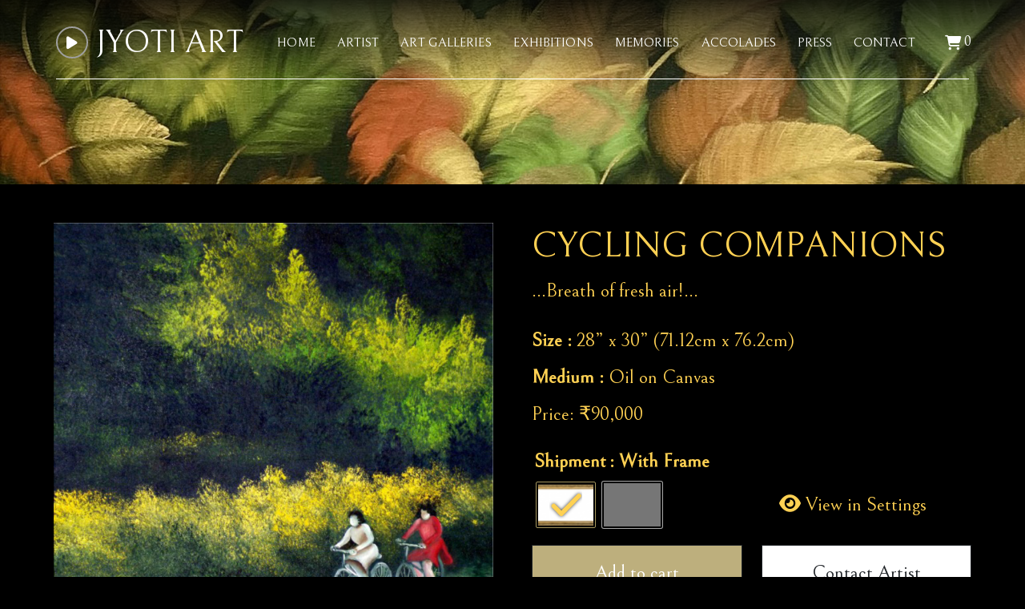

--- FILE ---
content_type: text/html; charset=UTF-8
request_url: https://jyotiartworld.com/product/breath-of-fresh-air/
body_size: 12367
content:
<!doctype html>
<html lang="en">
<meta charset="utf-8">
<meta name="theme-color" content="#232323">
<meta name="viewport" content="width=device-width, initial-scale=1, user-scalable=0">
<meta name="description" content="" />
<meta name="keywords" content="" />
<title>Cycling Companions &#8211; Jyoti Art World | Artist of Light </title>
<meta name='robots' content='max-image-preview:large' />
<link rel="alternate" type="application/rss+xml" title="Jyoti Art World | Artist of Light  &raquo; Feed" href="https://jyotiartworld.com/feed/" />
<link rel="alternate" type="application/rss+xml" title="Jyoti Art World | Artist of Light  &raquo; Comments Feed" href="https://jyotiartworld.com/comments/feed/" />
<link rel="alternate" type="application/rss+xml" title="Jyoti Art World | Artist of Light  &raquo; Cycling Companions Comments Feed" href="https://jyotiartworld.com/product/breath-of-fresh-air/feed/" />
<link rel="alternate" title="oEmbed (JSON)" type="application/json+oembed" href="https://jyotiartworld.com/wp-json/oembed/1.0/embed?url=https%3A%2F%2Fjyotiartworld.com%2Fproduct%2Fbreath-of-fresh-air%2F" />
<link rel="alternate" title="oEmbed (XML)" type="text/xml+oembed" href="https://jyotiartworld.com/wp-json/oembed/1.0/embed?url=https%3A%2F%2Fjyotiartworld.com%2Fproduct%2Fbreath-of-fresh-air%2F&#038;format=xml" />
<style id='wp-img-auto-sizes-contain-inline-css'>
img:is([sizes=auto i],[sizes^="auto," i]){contain-intrinsic-size:3000px 1500px}
/*# sourceURL=wp-img-auto-sizes-contain-inline-css */
</style>
<link rel='stylesheet' id='woocommerce-multi-currency-css' href='https://jyotiartworld.com/wp-content/plugins/woocommerce-multi-currency/css/woocommerce-multi-currency.min.css?ver=2.2.3' media='all' />
<style id='woocommerce-multi-currency-inline-css'>
.woocommerce-multi-currency .wmc-list-currencies .wmc-currency.wmc-active,.woocommerce-multi-currency .wmc-list-currencies .wmc-currency:hover {background: #f78080 !important;}
		.woocommerce-multi-currency .wmc-list-currencies .wmc-currency,.woocommerce-multi-currency .wmc-title, .woocommerce-multi-currency.wmc-price-switcher a {background: #212121 !important;}
		.woocommerce-multi-currency .wmc-title, .woocommerce-multi-currency .wmc-list-currencies .wmc-currency span,.woocommerce-multi-currency .wmc-list-currencies .wmc-currency a,.woocommerce-multi-currency.wmc-price-switcher a {color: #ffffff !important;}.woocommerce-multi-currency.wmc-shortcode .wmc-currency{background-color:#ffffff;color:#212121}.woocommerce-multi-currency.wmc-shortcode .wmc-currency.wmc-active,.woocommerce-multi-currency.wmc-shortcode .wmc-current-currency{background-color:#ffffff;color:#212121}.woocommerce-multi-currency.wmc-shortcode.vertical-currency-symbols-circle:not(.wmc-currency-trigger-click) .wmc-currency-wrapper:hover .wmc-sub-currency,.woocommerce-multi-currency.wmc-shortcode.vertical-currency-symbols-circle.wmc-currency-trigger-click .wmc-sub-currency{animation: height_slide 100ms;}@keyframes height_slide {0% {height: 0;} 100% {height: 100%;} }
/*# sourceURL=woocommerce-multi-currency-inline-css */
</style>
<style id='wp-emoji-styles-inline-css'>

	img.wp-smiley, img.emoji {
		display: inline !important;
		border: none !important;
		box-shadow: none !important;
		height: 1em !important;
		width: 1em !important;
		margin: 0 0.07em !important;
		vertical-align: -0.1em !important;
		background: none !important;
		padding: 0 !important;
	}
/*# sourceURL=wp-emoji-styles-inline-css */
</style>
<style id='wp-block-library-inline-css'>
:root{--wp-block-synced-color:#7a00df;--wp-block-synced-color--rgb:122,0,223;--wp-bound-block-color:var(--wp-block-synced-color);--wp-editor-canvas-background:#ddd;--wp-admin-theme-color:#007cba;--wp-admin-theme-color--rgb:0,124,186;--wp-admin-theme-color-darker-10:#006ba1;--wp-admin-theme-color-darker-10--rgb:0,107,160.5;--wp-admin-theme-color-darker-20:#005a87;--wp-admin-theme-color-darker-20--rgb:0,90,135;--wp-admin-border-width-focus:2px}@media (min-resolution:192dpi){:root{--wp-admin-border-width-focus:1.5px}}.wp-element-button{cursor:pointer}:root .has-very-light-gray-background-color{background-color:#eee}:root .has-very-dark-gray-background-color{background-color:#313131}:root .has-very-light-gray-color{color:#eee}:root .has-very-dark-gray-color{color:#313131}:root .has-vivid-green-cyan-to-vivid-cyan-blue-gradient-background{background:linear-gradient(135deg,#00d084,#0693e3)}:root .has-purple-crush-gradient-background{background:linear-gradient(135deg,#34e2e4,#4721fb 50%,#ab1dfe)}:root .has-hazy-dawn-gradient-background{background:linear-gradient(135deg,#faaca8,#dad0ec)}:root .has-subdued-olive-gradient-background{background:linear-gradient(135deg,#fafae1,#67a671)}:root .has-atomic-cream-gradient-background{background:linear-gradient(135deg,#fdd79a,#004a59)}:root .has-nightshade-gradient-background{background:linear-gradient(135deg,#330968,#31cdcf)}:root .has-midnight-gradient-background{background:linear-gradient(135deg,#020381,#2874fc)}:root{--wp--preset--font-size--normal:16px;--wp--preset--font-size--huge:42px}.has-regular-font-size{font-size:1em}.has-larger-font-size{font-size:2.625em}.has-normal-font-size{font-size:var(--wp--preset--font-size--normal)}.has-huge-font-size{font-size:var(--wp--preset--font-size--huge)}.has-text-align-center{text-align:center}.has-text-align-left{text-align:left}.has-text-align-right{text-align:right}.has-fit-text{white-space:nowrap!important}#end-resizable-editor-section{display:none}.aligncenter{clear:both}.items-justified-left{justify-content:flex-start}.items-justified-center{justify-content:center}.items-justified-right{justify-content:flex-end}.items-justified-space-between{justify-content:space-between}.screen-reader-text{border:0;clip-path:inset(50%);height:1px;margin:-1px;overflow:hidden;padding:0;position:absolute;width:1px;word-wrap:normal!important}.screen-reader-text:focus{background-color:#ddd;clip-path:none;color:#444;display:block;font-size:1em;height:auto;left:5px;line-height:normal;padding:15px 23px 14px;text-decoration:none;top:5px;width:auto;z-index:100000}html :where(.has-border-color){border-style:solid}html :where([style*=border-top-color]){border-top-style:solid}html :where([style*=border-right-color]){border-right-style:solid}html :where([style*=border-bottom-color]){border-bottom-style:solid}html :where([style*=border-left-color]){border-left-style:solid}html :where([style*=border-width]){border-style:solid}html :where([style*=border-top-width]){border-top-style:solid}html :where([style*=border-right-width]){border-right-style:solid}html :where([style*=border-bottom-width]){border-bottom-style:solid}html :where([style*=border-left-width]){border-left-style:solid}html :where(img[class*=wp-image-]){height:auto;max-width:100%}:where(figure){margin:0 0 1em}html :where(.is-position-sticky){--wp-admin--admin-bar--position-offset:var(--wp-admin--admin-bar--height,0px)}@media screen and (max-width:600px){html :where(.is-position-sticky){--wp-admin--admin-bar--position-offset:0px}}

/*# sourceURL=wp-block-library-inline-css */
</style><style id='global-styles-inline-css'>
:root{--wp--preset--aspect-ratio--square: 1;--wp--preset--aspect-ratio--4-3: 4/3;--wp--preset--aspect-ratio--3-4: 3/4;--wp--preset--aspect-ratio--3-2: 3/2;--wp--preset--aspect-ratio--2-3: 2/3;--wp--preset--aspect-ratio--16-9: 16/9;--wp--preset--aspect-ratio--9-16: 9/16;--wp--preset--color--black: #000000;--wp--preset--color--cyan-bluish-gray: #abb8c3;--wp--preset--color--white: #ffffff;--wp--preset--color--pale-pink: #f78da7;--wp--preset--color--vivid-red: #cf2e2e;--wp--preset--color--luminous-vivid-orange: #ff6900;--wp--preset--color--luminous-vivid-amber: #fcb900;--wp--preset--color--light-green-cyan: #7bdcb5;--wp--preset--color--vivid-green-cyan: #00d084;--wp--preset--color--pale-cyan-blue: #8ed1fc;--wp--preset--color--vivid-cyan-blue: #0693e3;--wp--preset--color--vivid-purple: #9b51e0;--wp--preset--gradient--vivid-cyan-blue-to-vivid-purple: linear-gradient(135deg,rgb(6,147,227) 0%,rgb(155,81,224) 100%);--wp--preset--gradient--light-green-cyan-to-vivid-green-cyan: linear-gradient(135deg,rgb(122,220,180) 0%,rgb(0,208,130) 100%);--wp--preset--gradient--luminous-vivid-amber-to-luminous-vivid-orange: linear-gradient(135deg,rgb(252,185,0) 0%,rgb(255,105,0) 100%);--wp--preset--gradient--luminous-vivid-orange-to-vivid-red: linear-gradient(135deg,rgb(255,105,0) 0%,rgb(207,46,46) 100%);--wp--preset--gradient--very-light-gray-to-cyan-bluish-gray: linear-gradient(135deg,rgb(238,238,238) 0%,rgb(169,184,195) 100%);--wp--preset--gradient--cool-to-warm-spectrum: linear-gradient(135deg,rgb(74,234,220) 0%,rgb(151,120,209) 20%,rgb(207,42,186) 40%,rgb(238,44,130) 60%,rgb(251,105,98) 80%,rgb(254,248,76) 100%);--wp--preset--gradient--blush-light-purple: linear-gradient(135deg,rgb(255,206,236) 0%,rgb(152,150,240) 100%);--wp--preset--gradient--blush-bordeaux: linear-gradient(135deg,rgb(254,205,165) 0%,rgb(254,45,45) 50%,rgb(107,0,62) 100%);--wp--preset--gradient--luminous-dusk: linear-gradient(135deg,rgb(255,203,112) 0%,rgb(199,81,192) 50%,rgb(65,88,208) 100%);--wp--preset--gradient--pale-ocean: linear-gradient(135deg,rgb(255,245,203) 0%,rgb(182,227,212) 50%,rgb(51,167,181) 100%);--wp--preset--gradient--electric-grass: linear-gradient(135deg,rgb(202,248,128) 0%,rgb(113,206,126) 100%);--wp--preset--gradient--midnight: linear-gradient(135deg,rgb(2,3,129) 0%,rgb(40,116,252) 100%);--wp--preset--font-size--small: 13px;--wp--preset--font-size--medium: 20px;--wp--preset--font-size--large: 36px;--wp--preset--font-size--x-large: 42px;--wp--preset--spacing--20: 0.44rem;--wp--preset--spacing--30: 0.67rem;--wp--preset--spacing--40: 1rem;--wp--preset--spacing--50: 1.5rem;--wp--preset--spacing--60: 2.25rem;--wp--preset--spacing--70: 3.38rem;--wp--preset--spacing--80: 5.06rem;--wp--preset--shadow--natural: 6px 6px 9px rgba(0, 0, 0, 0.2);--wp--preset--shadow--deep: 12px 12px 50px rgba(0, 0, 0, 0.4);--wp--preset--shadow--sharp: 6px 6px 0px rgba(0, 0, 0, 0.2);--wp--preset--shadow--outlined: 6px 6px 0px -3px rgb(255, 255, 255), 6px 6px rgb(0, 0, 0);--wp--preset--shadow--crisp: 6px 6px 0px rgb(0, 0, 0);}:where(.is-layout-flex){gap: 0.5em;}:where(.is-layout-grid){gap: 0.5em;}body .is-layout-flex{display: flex;}.is-layout-flex{flex-wrap: wrap;align-items: center;}.is-layout-flex > :is(*, div){margin: 0;}body .is-layout-grid{display: grid;}.is-layout-grid > :is(*, div){margin: 0;}:where(.wp-block-columns.is-layout-flex){gap: 2em;}:where(.wp-block-columns.is-layout-grid){gap: 2em;}:where(.wp-block-post-template.is-layout-flex){gap: 1.25em;}:where(.wp-block-post-template.is-layout-grid){gap: 1.25em;}.has-black-color{color: var(--wp--preset--color--black) !important;}.has-cyan-bluish-gray-color{color: var(--wp--preset--color--cyan-bluish-gray) !important;}.has-white-color{color: var(--wp--preset--color--white) !important;}.has-pale-pink-color{color: var(--wp--preset--color--pale-pink) !important;}.has-vivid-red-color{color: var(--wp--preset--color--vivid-red) !important;}.has-luminous-vivid-orange-color{color: var(--wp--preset--color--luminous-vivid-orange) !important;}.has-luminous-vivid-amber-color{color: var(--wp--preset--color--luminous-vivid-amber) !important;}.has-light-green-cyan-color{color: var(--wp--preset--color--light-green-cyan) !important;}.has-vivid-green-cyan-color{color: var(--wp--preset--color--vivid-green-cyan) !important;}.has-pale-cyan-blue-color{color: var(--wp--preset--color--pale-cyan-blue) !important;}.has-vivid-cyan-blue-color{color: var(--wp--preset--color--vivid-cyan-blue) !important;}.has-vivid-purple-color{color: var(--wp--preset--color--vivid-purple) !important;}.has-black-background-color{background-color: var(--wp--preset--color--black) !important;}.has-cyan-bluish-gray-background-color{background-color: var(--wp--preset--color--cyan-bluish-gray) !important;}.has-white-background-color{background-color: var(--wp--preset--color--white) !important;}.has-pale-pink-background-color{background-color: var(--wp--preset--color--pale-pink) !important;}.has-vivid-red-background-color{background-color: var(--wp--preset--color--vivid-red) !important;}.has-luminous-vivid-orange-background-color{background-color: var(--wp--preset--color--luminous-vivid-orange) !important;}.has-luminous-vivid-amber-background-color{background-color: var(--wp--preset--color--luminous-vivid-amber) !important;}.has-light-green-cyan-background-color{background-color: var(--wp--preset--color--light-green-cyan) !important;}.has-vivid-green-cyan-background-color{background-color: var(--wp--preset--color--vivid-green-cyan) !important;}.has-pale-cyan-blue-background-color{background-color: var(--wp--preset--color--pale-cyan-blue) !important;}.has-vivid-cyan-blue-background-color{background-color: var(--wp--preset--color--vivid-cyan-blue) !important;}.has-vivid-purple-background-color{background-color: var(--wp--preset--color--vivid-purple) !important;}.has-black-border-color{border-color: var(--wp--preset--color--black) !important;}.has-cyan-bluish-gray-border-color{border-color: var(--wp--preset--color--cyan-bluish-gray) !important;}.has-white-border-color{border-color: var(--wp--preset--color--white) !important;}.has-pale-pink-border-color{border-color: var(--wp--preset--color--pale-pink) !important;}.has-vivid-red-border-color{border-color: var(--wp--preset--color--vivid-red) !important;}.has-luminous-vivid-orange-border-color{border-color: var(--wp--preset--color--luminous-vivid-orange) !important;}.has-luminous-vivid-amber-border-color{border-color: var(--wp--preset--color--luminous-vivid-amber) !important;}.has-light-green-cyan-border-color{border-color: var(--wp--preset--color--light-green-cyan) !important;}.has-vivid-green-cyan-border-color{border-color: var(--wp--preset--color--vivid-green-cyan) !important;}.has-pale-cyan-blue-border-color{border-color: var(--wp--preset--color--pale-cyan-blue) !important;}.has-vivid-cyan-blue-border-color{border-color: var(--wp--preset--color--vivid-cyan-blue) !important;}.has-vivid-purple-border-color{border-color: var(--wp--preset--color--vivid-purple) !important;}.has-vivid-cyan-blue-to-vivid-purple-gradient-background{background: var(--wp--preset--gradient--vivid-cyan-blue-to-vivid-purple) !important;}.has-light-green-cyan-to-vivid-green-cyan-gradient-background{background: var(--wp--preset--gradient--light-green-cyan-to-vivid-green-cyan) !important;}.has-luminous-vivid-amber-to-luminous-vivid-orange-gradient-background{background: var(--wp--preset--gradient--luminous-vivid-amber-to-luminous-vivid-orange) !important;}.has-luminous-vivid-orange-to-vivid-red-gradient-background{background: var(--wp--preset--gradient--luminous-vivid-orange-to-vivid-red) !important;}.has-very-light-gray-to-cyan-bluish-gray-gradient-background{background: var(--wp--preset--gradient--very-light-gray-to-cyan-bluish-gray) !important;}.has-cool-to-warm-spectrum-gradient-background{background: var(--wp--preset--gradient--cool-to-warm-spectrum) !important;}.has-blush-light-purple-gradient-background{background: var(--wp--preset--gradient--blush-light-purple) !important;}.has-blush-bordeaux-gradient-background{background: var(--wp--preset--gradient--blush-bordeaux) !important;}.has-luminous-dusk-gradient-background{background: var(--wp--preset--gradient--luminous-dusk) !important;}.has-pale-ocean-gradient-background{background: var(--wp--preset--gradient--pale-ocean) !important;}.has-electric-grass-gradient-background{background: var(--wp--preset--gradient--electric-grass) !important;}.has-midnight-gradient-background{background: var(--wp--preset--gradient--midnight) !important;}.has-small-font-size{font-size: var(--wp--preset--font-size--small) !important;}.has-medium-font-size{font-size: var(--wp--preset--font-size--medium) !important;}.has-large-font-size{font-size: var(--wp--preset--font-size--large) !important;}.has-x-large-font-size{font-size: var(--wp--preset--font-size--x-large) !important;}
/*# sourceURL=global-styles-inline-css */
</style>

<style id='classic-theme-styles-inline-css'>
/*! This file is auto-generated */
.wp-block-button__link{color:#fff;background-color:#32373c;border-radius:9999px;box-shadow:none;text-decoration:none;padding:calc(.667em + 2px) calc(1.333em + 2px);font-size:1.125em}.wp-block-file__button{background:#32373c;color:#fff;text-decoration:none}
/*# sourceURL=/wp-includes/css/classic-themes.min.css */
</style>
<link rel='stylesheet' id='contact-form-7-css' href='https://jyotiartworld.com/wp-content/plugins/contact-form-7/includes/css/styles.css?ver=5.7.6' media='all' />
<link rel='stylesheet' id='woocommerce-layout-css' href='https://jyotiartworld.com/wp-content/plugins/woocommerce/assets/css/woocommerce-layout.css?ver=7.6.1' media='all' />
<link rel='stylesheet' id='woocommerce-smallscreen-css' href='https://jyotiartworld.com/wp-content/plugins/woocommerce/assets/css/woocommerce-smallscreen.css?ver=7.6.1' media='only screen and (max-width: 768px)' />
<link rel='stylesheet' id='woocommerce-general-css' href='https://jyotiartworld.com/wp-content/plugins/woocommerce/assets/css/woocommerce.css?ver=7.6.1' media='all' />
<style id='woocommerce-inline-inline-css'>
.woocommerce form .form-row .required { visibility: visible; }
/*# sourceURL=woocommerce-inline-inline-css */
</style>
<link rel='stylesheet' id='woo-variation-swatches-css' href='https://jyotiartworld.com/wp-content/plugins/woo-variation-swatches/assets/css/frontend.min.css?ver=1681456512' media='all' />
<style id='woo-variation-swatches-inline-css'>
:root {
--wvs-tick:url("data:image/svg+xml;utf8,%3Csvg filter='drop-shadow(0px 0px 2px rgb(0 0 0 / .8))' xmlns='http://www.w3.org/2000/svg'  viewBox='0 0 30 30'%3E%3Cpath fill='none' stroke='%23ffd153' stroke-linecap='round' stroke-linejoin='round' stroke-width='4' d='M4 16L11 23 27 7'/%3E%3C/svg%3E");

--wvs-cross:url("data:image/svg+xml;utf8,%3Csvg filter='drop-shadow(0px 0px 5px rgb(255 255 255 / .6))' xmlns='http://www.w3.org/2000/svg' width='72px' height='72px' viewBox='0 0 24 24'%3E%3Cpath fill='none' stroke='%23ff0000' stroke-linecap='round' stroke-width='0.6' d='M5 5L19 19M19 5L5 19'/%3E%3C/svg%3E");
--wvs-single-product-item-width:0px;
--wvs-single-product-item-height:0px;
--wvs-single-product-item-font-size:0px}
/*# sourceURL=woo-variation-swatches-inline-css */
</style>
<link rel='stylesheet' id='parent-style-css' href='https://jyotiartworld.com/wp-content/themes/jyotinagpal/style.css?ver=6.9' media='all' />
<link rel='stylesheet' id='all-min-css-css' href='https://jyotiartworld.com/wp-content/themes/jyotinagpal/css/all.min.css?ver=6.9' media='all' />
<link rel='stylesheet' id='bootstrap-min-css-css' href='https://jyotiartworld.com/wp-content/themes/jyotinagpal/css/bootstrap.min.css?ver=6.9' media='all' />
<link rel='stylesheet' id='swiper-bundle-min-css-css' href='https://jyotiartworld.com/wp-content/themes/jyotinagpal/css/swiper-bundle.min.css?ver=6.9' media='all' />
<link rel='stylesheet' id='main-css-css' href='https://jyotiartworld.com/wp-content/themes/jyotinagpal/css/main.css?ver=6.9' media='all' />
<link rel='stylesheet' id='jquery-fancybox-min-css-css' href='https://jyotiartworld.com/wp-content/themes/jyotinagpal/css/jquery.fancybox.min.css?ver=6.9' media='all' />
<link rel='stylesheet' id='jyotinagpal-style-css' href='https://jyotiartworld.com/wp-content/themes/jyotinagpal-child/style.css?ver=1.0.0' media='all' />
<script src="https://jyotiartworld.com/wp-includes/js/jquery/jquery.min.js?ver=3.7.1" id="jquery-core-js"></script>
<script src="https://jyotiartworld.com/wp-includes/js/jquery/jquery-migrate.min.js?ver=3.4.1" id="jquery-migrate-js"></script>
<script id="woocommerce-multi-currency-js-extra">
var wooMultiCurrencyParams = {"enableCacheCompatible":"0","ajaxUrl":"https://jyotiartworld.com/wp-admin/admin-ajax.php","switchByJS":"1","extra_params":[],"current_currency":"INR","currencyByPaymentImmediately":""};
//# sourceURL=woocommerce-multi-currency-js-extra
</script>
<script src="https://jyotiartworld.com/wp-content/plugins/woocommerce-multi-currency/js/woocommerce-multi-currency.min.js?ver=2.2.3" id="woocommerce-multi-currency-js"></script>
<script src="https://jyotiartworld.com/wp-content/themes/jyotinagpal/js/jquery-3.6.0.min.js?ver=20151215" id="jquery-3.6.0.min.js
-js"></script>
<script src="https://jyotiartworld.com/wp-content/themes/jyotinagpal/js/bootstrap.bundle.min.js?ver=20151215" id="bootstrap.bundle.min.js-js"></script>
<script src="https://jyotiartworld.com/wp-content/themes/jyotinagpal/js/swiper-bundle.min.js?ver=20151215" id="swiper-bundle.min.js-js"></script>
<script src="https://jyotiartworld.com/wp-content/themes/jyotinagpal/js/jquery.fancybox.min.js?ver=20151215" id="jquery.fancybox.min.js-js"></script>
<script id="woocommerce-multi-currency-switcher-js-extra">
var _woocommerce_multi_currency_params = {"use_session":"1","do_not_reload_page":"","ajax_url":"https://jyotiartworld.com/wp-admin/admin-ajax.php","posts_submit":"0","switch_by_js":"1"};
//# sourceURL=woocommerce-multi-currency-switcher-js-extra
</script>
<script src="https://jyotiartworld.com/wp-content/plugins/woocommerce-multi-currency/js/woocommerce-multi-currency-switcher.min.js?ver=2.2.3" id="woocommerce-multi-currency-switcher-js"></script>
<link rel="https://api.w.org/" href="https://jyotiartworld.com/wp-json/" /><link rel="alternate" title="JSON" type="application/json" href="https://jyotiartworld.com/wp-json/wp/v3/product/807" /><link rel="EditURI" type="application/rsd+xml" title="RSD" href="https://jyotiartworld.com/xmlrpc.php?rsd" />
<meta name="generator" content="WordPress 6.9" />
<meta name="generator" content="WooCommerce 7.6.1" />
<link rel="canonical" href="https://jyotiartworld.com/product/breath-of-fresh-air/" />
<link rel='shortlink' href='https://jyotiartworld.com/?p=807' />
	<noscript><style>.woocommerce-product-gallery{ opacity: 1 !important; }</style></noscript>
	<link rel="icon" href="https://jyotiartworld.com/wp-content/uploads/2023/04/favicon.png" sizes="32x32" />
<link rel="icon" href="https://jyotiartworld.com/wp-content/uploads/2023/04/favicon.png" sizes="192x192" />
<link rel="apple-touch-icon" href="https://jyotiartworld.com/wp-content/uploads/2023/04/favicon.png" />
<meta name="msapplication-TileImage" content="https://jyotiartworld.com/wp-content/uploads/2023/04/favicon.png" />
<link rel='stylesheet' id='wmc-flags-css' href='https://jyotiartworld.com/wp-content/plugins/woocommerce-multi-currency/css/flags-64.min.css?ver=6.9' media='all' />
</head>
<body class="wp-singular product-template-default single single-product postid-807 wp-theme-jyotinagpal wp-child-theme-jyotinagpal-child theme-jyotinagpal woocommerce-multi-currency-INR woocommerce woocommerce-page woocommerce-no-js woo-variation-swatches wvs-behavior-blur wvs-theme-jyotinagpal-child wvs-show-label wvs-tooltip">
<header class="site-header">
  <nav class="navbar navbar-expand-lg navbar-light">
      <div class="container my-nav-border pe-md-0 ps-md-0"> 
      <ul class="navbar-nav left-nav">
            <li class="play-btn-bg">
            <div class="player">
        <a href="#" class="">
         <audio src="https://jyotiartworld.com/wp-content/uploads/2023/04/videoplayback.mp3" ></audio>
         <i class="fa fa-play play" aria-hidden="true"></i>
        <i class="fa fa-pause pause" aria-hidden="true"></i>
     </a>  
          </div>
          </li>
             
          </ul>
      <a class="navbar-brand logo" href="https://jyotiartworld.com">
      	<h5 class="mb-0 text-white text-uppercase">Jyoti Art</h5> </a>
        <button class="navbar-toggler" type="button" data-bs-toggle="collapse" data-bs-target="#navbarSupportedContent" aria-controls="navbarSupportedContent" aria-expanded="false" aria-label="Toggle navigation"> 
         
        
        <span class="navbar-toggler-icon"></span> </button>
        <div class="collapse navbar-collapse" id="navbarSupportedContent">
        <ul class="navbar-nav mx-auto text-center mb-0">
        <li id="menu-item-25" class="menu-item menu-item-type-post_type menu-item-object-page menu-item-home menu-item-25 nav-item"><a href="https://jyotiartworld.com/" class="nav-link">Home</a></li>
<li id="menu-item-28" class="menu-item menu-item-type-post_type menu-item-object-page menu-item-28 nav-item"><a href="https://jyotiartworld.com/artist/" class="nav-link">Artist</a></li>
<li id="menu-item-27" class="menu-item menu-item-type-post_type menu-item-object-page menu-item-27 nav-item"><a href="https://jyotiartworld.com/art-galleries/" class="nav-link">Art Galleries</a></li>
<li id="menu-item-30" class="menu-item menu-item-type-post_type menu-item-object-page menu-item-30 nav-item"><a href="https://jyotiartworld.com/exhibitions/" class="nav-link">Exhibitions</a></li>
<li id="menu-item-31" class="menu-item menu-item-type-post_type menu-item-object-page menu-item-31 nav-item"><a href="https://jyotiartworld.com/memories/" class="nav-link">Memories</a></li>
<li id="menu-item-26" class="menu-item menu-item-type-post_type menu-item-object-page menu-item-26 nav-item"><a href="https://jyotiartworld.com/accolades/" class="nav-link">Accolades</a></li>
<li id="menu-item-1029" class="menu-item menu-item-type-post_type menu-item-object-page menu-item-1029 nav-item"><a href="https://jyotiartworld.com/press/" class="nav-link">Press</a></li>
<li id="menu-item-29" class="menu-item menu-item-type-post_type menu-item-object-page menu-item-29 nav-item"><a href="https://jyotiartworld.com/contact/" class="nav-link">Contact</a></li>
        </ul>
      </div>
      <ul class="navbar-nav right-nav d-none d-md-block d-lg-block">
             <li class="nav-item">
            <div class="player">
           <a href="https://jyotiartworld.com/cart/" class="shopping">
            <i class="fa-solid fa-cart-shopping"></i> 
            <span class="cart-count bg-accent rounded-circle p-1 position-absolute">0</span>
               
            </a> 
           </div></li>
          </ul>         
      </div>
    </nav>
</header>
<main class="main-content inner-content">
	  <div class="inner-banner" style="background:url(https://jyotiartworld.com/wp-content/themes/jyotinagpal/images/category-banner.jpg)">
    <div class="container h-100">
      <div class="hero-text">
        <!-- <h2 class="all_heading text-white"> Cycling Companions </h2> -->
      </div>
    </div>
  </div>
    

<!-- PRODUCT INFO SECTION -->
  <section class="product-detail-section py-5  light-bg">
            <div class="container container-custom">
                <div class="row gx-5 position-relative">


                    
            <div class="woocommerce-notices-wrapper"></div>
	
	
	 <div class="col-lg-6 product-media-block">
	 <figure>
        <img src="https://jyotiartworld.com/wp-content/uploads/2023/05/Breath-of-Fresh-Air.jpg" class="img-fluid">
        </figure>
</div>


 <div class="col-lg-6 product-description-block gold-color">
		<h1 class="product-title all_heading gold-color">Cycling Companions</h1>
<p class="mb-md-4 mb-2">…Breath of fresh air!…</p>

<p class="product-size  mb-2"><strong>Size :</strong> <span class="">28” x 30”  (71.12cm x 76.2cm)</span></p>

<p class="art-type  mb-2"><strong>Medium :</strong> <span class=" ">Oil on Canvas  </span></p>   
 <!-- <p class="art-type  mb-2"><strong>Price :</strong> <span class="woocommerce-Price-amount amount"><bdi><span class="woocommerce-Price-currencySymbol">&#8377;</span>90,000</bdi></span></p>  -->

 
<form class="variations_form cart" action="https://jyotiartworld.com/product/breath-of-fresh-air/" method="post" enctype='multipart/form-data' data-product_id="807" data-product_variations="[{&quot;attributes&quot;:{&quot;attribute_pa_frame&quot;:&quot;with-frame&quot;},&quot;availability_html&quot;:&quot;&quot;,&quot;backorders_allowed&quot;:false,&quot;dimensions&quot;:{&quot;length&quot;:&quot;&quot;,&quot;width&quot;:&quot;&quot;,&quot;height&quot;:&quot;&quot;},&quot;dimensions_html&quot;:&quot;N\/A&quot;,&quot;display_price&quot;:90000,&quot;display_regular_price&quot;:90000,&quot;image&quot;:{&quot;title&quot;:&quot;Breath-of-Fresh-Air&quot;,&quot;caption&quot;:&quot;&quot;,&quot;url&quot;:&quot;https:\/\/jyotiartworld.com\/wp-content\/uploads\/2023\/05\/Breath-of-Fresh-Air-1.jpg&quot;,&quot;alt&quot;:&quot;Breath-of-Fresh-Air&quot;,&quot;src&quot;:&quot;https:\/\/jyotiartworld.com\/wp-content\/uploads\/2023\/05\/Breath-of-Fresh-Air-1-600x640.jpg&quot;,&quot;srcset&quot;:&quot;https:\/\/jyotiartworld.com\/wp-content\/uploads\/2023\/05\/Breath-of-Fresh-Air-1-600x640.jpg 600w, https:\/\/jyotiartworld.com\/wp-content\/uploads\/2023\/05\/Breath-of-Fresh-Air-1-281x300.jpg 281w, https:\/\/jyotiartworld.com\/wp-content\/uploads\/2023\/05\/Breath-of-Fresh-Air-1-960x1024.jpg 960w, https:\/\/jyotiartworld.com\/wp-content\/uploads\/2023\/05\/Breath-of-Fresh-Air-1-768x819.jpg 768w, https:\/\/jyotiartworld.com\/wp-content\/uploads\/2023\/05\/Breath-of-Fresh-Air-1-1441x1536.jpg 1441w, https:\/\/jyotiartworld.com\/wp-content\/uploads\/2023\/05\/Breath-of-Fresh-Air-1.jpg 1798w&quot;,&quot;sizes&quot;:&quot;(max-width: 600px) 100vw, 600px&quot;,&quot;full_src&quot;:&quot;https:\/\/jyotiartworld.com\/wp-content\/uploads\/2023\/05\/Breath-of-Fresh-Air-1.jpg&quot;,&quot;full_src_w&quot;:1798,&quot;full_src_h&quot;:1917,&quot;gallery_thumbnail_src&quot;:&quot;https:\/\/jyotiartworld.com\/wp-content\/uploads\/2023\/05\/Breath-of-Fresh-Air-1-100x100.jpg&quot;,&quot;gallery_thumbnail_src_w&quot;:100,&quot;gallery_thumbnail_src_h&quot;:100,&quot;thumb_src&quot;:&quot;https:\/\/jyotiartworld.com\/wp-content\/uploads\/2023\/05\/Breath-of-Fresh-Air-1-300x300.jpg&quot;,&quot;thumb_src_w&quot;:300,&quot;thumb_src_h&quot;:300,&quot;src_w&quot;:600,&quot;src_h&quot;:640},&quot;image_id&quot;:1054,&quot;is_downloadable&quot;:false,&quot;is_in_stock&quot;:true,&quot;is_purchasable&quot;:true,&quot;is_sold_individually&quot;:&quot;no&quot;,&quot;is_virtual&quot;:false,&quot;max_qty&quot;:&quot;&quot;,&quot;min_qty&quot;:1,&quot;price_html&quot;:&quot;&lt;span class=\&quot;price\&quot;&gt;&lt;span class=\&quot;woocommerce-Price-amount amount\&quot;&gt;&lt;bdi&gt;&lt;span class=\&quot;woocommerce-Price-currencySymbol\&quot;&gt;&amp;#8377;&lt;\/span&gt;90,000&lt;\/bdi&gt;&lt;\/span&gt;&lt;\/span&gt;&quot;,&quot;sku&quot;:&quot;&quot;,&quot;variation_description&quot;:&quot;&quot;,&quot;variation_id&quot;:808,&quot;variation_is_active&quot;:true,&quot;variation_is_visible&quot;:true,&quot;weight&quot;:&quot;&quot;,&quot;weight_html&quot;:&quot;N\/A&quot;},{&quot;attributes&quot;:{&quot;attribute_pa_frame&quot;:&quot;without-frame&quot;},&quot;availability_html&quot;:&quot;&quot;,&quot;backorders_allowed&quot;:false,&quot;dimensions&quot;:{&quot;length&quot;:&quot;&quot;,&quot;width&quot;:&quot;&quot;,&quot;height&quot;:&quot;&quot;},&quot;dimensions_html&quot;:&quot;N\/A&quot;,&quot;display_price&quot;:90000,&quot;display_regular_price&quot;:90000,&quot;image&quot;:{&quot;title&quot;:&quot;Breath-of-Fresh-Air&quot;,&quot;caption&quot;:&quot;&quot;,&quot;url&quot;:&quot;https:\/\/jyotiartworld.com\/wp-content\/uploads\/2023\/05\/Breath-of-Fresh-Air-1.jpg&quot;,&quot;alt&quot;:&quot;Breath-of-Fresh-Air&quot;,&quot;src&quot;:&quot;https:\/\/jyotiartworld.com\/wp-content\/uploads\/2023\/05\/Breath-of-Fresh-Air-1-600x640.jpg&quot;,&quot;srcset&quot;:&quot;https:\/\/jyotiartworld.com\/wp-content\/uploads\/2023\/05\/Breath-of-Fresh-Air-1-600x640.jpg 600w, https:\/\/jyotiartworld.com\/wp-content\/uploads\/2023\/05\/Breath-of-Fresh-Air-1-281x300.jpg 281w, https:\/\/jyotiartworld.com\/wp-content\/uploads\/2023\/05\/Breath-of-Fresh-Air-1-960x1024.jpg 960w, https:\/\/jyotiartworld.com\/wp-content\/uploads\/2023\/05\/Breath-of-Fresh-Air-1-768x819.jpg 768w, https:\/\/jyotiartworld.com\/wp-content\/uploads\/2023\/05\/Breath-of-Fresh-Air-1-1441x1536.jpg 1441w, https:\/\/jyotiartworld.com\/wp-content\/uploads\/2023\/05\/Breath-of-Fresh-Air-1.jpg 1798w&quot;,&quot;sizes&quot;:&quot;(max-width: 600px) 100vw, 600px&quot;,&quot;full_src&quot;:&quot;https:\/\/jyotiartworld.com\/wp-content\/uploads\/2023\/05\/Breath-of-Fresh-Air-1.jpg&quot;,&quot;full_src_w&quot;:1798,&quot;full_src_h&quot;:1917,&quot;gallery_thumbnail_src&quot;:&quot;https:\/\/jyotiartworld.com\/wp-content\/uploads\/2023\/05\/Breath-of-Fresh-Air-1-100x100.jpg&quot;,&quot;gallery_thumbnail_src_w&quot;:100,&quot;gallery_thumbnail_src_h&quot;:100,&quot;thumb_src&quot;:&quot;https:\/\/jyotiartworld.com\/wp-content\/uploads\/2023\/05\/Breath-of-Fresh-Air-1-300x300.jpg&quot;,&quot;thumb_src_w&quot;:300,&quot;thumb_src_h&quot;:300,&quot;src_w&quot;:600,&quot;src_h&quot;:640},&quot;image_id&quot;:1054,&quot;is_downloadable&quot;:false,&quot;is_in_stock&quot;:true,&quot;is_purchasable&quot;:true,&quot;is_sold_individually&quot;:&quot;no&quot;,&quot;is_virtual&quot;:false,&quot;max_qty&quot;:&quot;&quot;,&quot;min_qty&quot;:1,&quot;price_html&quot;:&quot;&lt;span class=\&quot;price\&quot;&gt;&lt;span class=\&quot;woocommerce-Price-amount amount\&quot;&gt;&lt;bdi&gt;&lt;span class=\&quot;woocommerce-Price-currencySymbol\&quot;&gt;&amp;#8377;&lt;\/span&gt;90,000&lt;\/bdi&gt;&lt;\/span&gt;&lt;\/span&gt;&quot;,&quot;sku&quot;:&quot;&quot;,&quot;variation_description&quot;:&quot;&quot;,&quot;variation_id&quot;:809,&quot;variation_is_active&quot;:true,&quot;variation_is_visible&quot;:true,&quot;weight&quot;:&quot;&quot;,&quot;weight_html&quot;:&quot;N\/A&quot;}]">
	<div data-product_id="807" data-threshold_min="30" data-threshold_max="100" data-total="2">
			 <div class="woocommerce-variation single_variation"></div><div class="woocommerce-variation-add-to-cart variations_button row">
	
	<div class="quantity">
		<label class="screen-reader-text" for="quantity_69743fe7deba4">Cycling Companions quantity</label>
	<input
		type="number"
				id="quantity_69743fe7deba4"
		class="input-text qty text"
		name="quantity"
		value="1"
		title="Qty"
		size="4"
		min="1"
		max=""
					step="1"
			placeholder=""
			inputmode="numeric"
			autocomplete="off"
			/>
	</div>


</div>
		<table class="variations" cellspacing="0" role="presentation">
			<tbody>
									<tr>
						<th class="label"><label for="pa_frame">

							Shipment</label></th>
						<td class="value">
							<select style="display:none" id="pa_frame" class=" woo-variation-raw-select" name="attribute_pa_frame" data-attribute_name="attribute_pa_frame" data-show_option_none="yes"><option value="">Choose an option</option><option value="with-frame" >With Frame</option><option value="without-frame" >Without Frame</option></select><ul role="radiogroup" aria-label="Shipment" class="variable-items-wrapper image-variable-items-wrapper wvs-style-squared" data-attribute_name="attribute_pa_frame" data-attribute_values="[&quot;with-frame&quot;,&quot;without-frame&quot;]"><li aria-checked="false" tabindex="0" data-wvstooltip="With Frame" class="variable-item image-variable-item image-variable-item-with-frame " title="With Frame" data-title="With Frame" data-value="with-frame" role="radio" tabindex="0"><div class="variable-item-contents"><img class="variable-item-image" aria-hidden="true" alt="With Frame" src="https://jyotiartworld.com/wp-content/uploads/2023/04/option-3-50x50.png" width="50" height="50" /></div></li><li aria-checked="false" tabindex="0" data-wvstooltip="Without Frame" class="variable-item image-variable-item image-variable-item-without-frame " title="Without Frame" data-title="Without Frame" data-value="without-frame" role="radio" tabindex="0"><div class="variable-item-contents"><img class="variable-item-image" aria-hidden="true" alt="Without Frame" src="https://jyotiartworld.com/wp-content/uploads/2023/04/option-1-1-50x50.jpg" width="50" height="50" /></div></li></ul><a class="reset_variations" href="#">Clear</a>						</td>
					</tr>
							</tbody>
		</table>


		 <div class="See-in-Settings d-inline"><a data-fancybox-trigger="gallery" href="javascript:;" data-caption="" class="gold-color"> <i class="fa-solid fa-eye"></i> View in Settings</a></div>
         
         <div class="gallery" style="display:none"> 

       

        <a data-fancybox="gallery" href="https://jyotiartworld.com/wp-content/uploads/2023/05/Breath-of-Fresh-Air.jpg" data-caption=""><img src="https://jyotiartworld.com/wp-content/uploads/2023/05/Breath-of-Fresh-Air.jpg"></a>

       

        <a data-fancybox="gallery" href="https://jyotiartworld.com/wp-content/uploads/2023/05/Breath-of-Fresh-Air-f.jpg" data-caption=""><img src="https://jyotiartworld.com/wp-content/uploads/2023/05/Breath-of-Fresh-Air-f.jpg"></a>

       

        <a data-fancybox="gallery" href="https://jyotiartworld.com/wp-content/uploads/2023/05/Breath-of-Fresh-Air-frame.jpg" data-caption=""><img src="https://jyotiartworld.com/wp-content/uploads/2023/05/Breath-of-Fresh-Air-frame.jpg"></a>

   
         </div>
<div class="row pb-3 pt-3">
<div class="col-md-6">
				<button type="submit" class="btn btn-dark py-3 shadow-sm w-100 fs15 alt wp-element-button">Add to cart</button>
	
	
	<input type="hidden" name="add-to-cart" value="807" />
	<input type="hidden" name="product_id" value="807" />
	<input type="hidden" name="variation_id" class="variation_id" value="0" /></div>
<div class="col-md-6">
 <a class="btn bg-white py-3 shadow-sm w-100 border-dark" href="https://jyotiartworld.com/contact/">Contact Artist </a></div>
</div>

		

		<div class="single_variation_wrap">
					</div>
	
	</div></form>

<div class="product_meta">

	
	
		<span class="sku_wrapper">SKU: <span class="sku">N/A</span></span>

	
	<span class="posted_in">Categories: <a href="https://jyotiartworld.com/product-category/nature/" rel="tag">Nature</a>, <a href="https://jyotiartworld.com/product-category/people/" rel="tag">People</a></span>
	
	
</div>
	</div>

	

<section class="specifications-section py-xl-5 py-lg-5 py-md-4 py-sm-4 py-4 border-top">
            <div class="container container-custom">
                <div class="specifications-table">
                    <h4 class="all_heading gold-color">About this Artwork</h4>
                    <div class="table-responsive">
                       <table class="table gold-color">
<tbody>
<tr>
<td><span class="fw-medium"> Medium</span></td>
<td>Oil on Canvas</td>
</tr>
<tr>
<td><span class="fw-medium">Size</span></td>
<td>28” x 30” (71.12cm x 76.2cm)</td>
</tr>
<tr>
<td><span class="fw-medium">Rarity</span></td>
<td>Unique</td>
</tr>
</tbody>
</table>
                    </div>
                    <!-- /.table-responsive -->
                </div>
                <!-- /.specifications-table -->
            </div>
        </section>





	





        
        
    </div>
    </div>
</section>

</main>

<footer class="footer text-center text-white">
  <div class="container">
    <div class="row">
      <div class="col-md-7 col-12 mx-auto">
        <figure class="footer-logo mb-1"> <a href="https://jyotiartworld.com/" class="logo">
          <h5 class="text-white text-uppercase">Jyoti Art</h5></a> </figure>

      </div>
    </div>
    <div class="link_footer">
      <a href="https://jyotiartworld.com/">Home</a> 
      <a href="https://jyotiartworld.com/artist/">Artist</a> 
      <a href="https://jyotiartworld.com/art-galleries/">Art Galleries</a>  
      <a href="https://jyotiartworld.com/exhibitions/"> Exhibitions</a>  
      <a href="https://jyotiartworld.com/memories/">Memories </a> 
      <a href="https://jyotiartworld.com/accolades/">Accolades</a>
       <a href="https://jyotiartworld.com/press/">Press</a>
       <a href="https://jyotiartworld.com/contact/">Contact</a>
       </div>

    <div class="social-footer mt-md-5 mt-2">
      <h6 class="text-white fs24"> Follow Jyoti Nagpal on</h6>
      <a href="https://www.linkedin.com/in/jyoti-nagpal-23412587" target="_blank"><i class="fa-brands fa-linkedin-in"></i> </a> 
      <a href="https://www.facebook.com/people/Jyoti-Art-World/100092154255715/" target="_blank"> <i class="fa-brands fa-facebook"></i></a> 
      <a href="https://www.instagram.com/NAGPAL20/" target="_blank"> <i class="fa-brands fa-instagram"></i> </a> 
      <a href="#" target="_blank"> <i class="fa-brands fa-youtube"></i> </a> 
    </div>
      <div class="goto-top mt-md-5 mt-2"> <a  href="#" class="back-to-top" title="GO TO TOP"> <i class="fa-solid fa-arrow-up"></i> </a> <span class="d-block fs12 mt-2 text-white-50">GOTO TOP</span> </div>
    </div>
    <p class="copyright text-white-50 mt-md-4 mt-2 mb-0 fs15">Copyright © 2023 Jyotiart.org. All Rights Reserved</p>   
  </footer>
  <script type="speculationrules">
{"prefetch":[{"source":"document","where":{"and":[{"href_matches":"/*"},{"not":{"href_matches":["/wp-*.php","/wp-admin/*","/wp-content/uploads/*","/wp-content/*","/wp-content/plugins/*","/wp-content/themes/jyotinagpal-child/*","/wp-content/themes/jyotinagpal/*","/*\\?(.+)"]}},{"not":{"selector_matches":"a[rel~=\"nofollow\"]"}},{"not":{"selector_matches":".no-prefetch, .no-prefetch a"}}]},"eagerness":"conservative"}]}
</script>
        <div class="woocommerce-multi-currency wmc-right style-1 wmc-bottom wmc-sidebar"
             style="">
            <div class="wmc-list-currencies">
				                    <div class="wmc-title">
						Select your currency                    </div>
					                    <div class="wmc-currency wmc-active"
                         data-currency='INR'>
						                        <a rel='nofollow' class="wmc-currency-redirect"
                           data-currency="INR" href="#">
                            <span class="wmc-currency-content-left">INR</span>
                            <span class="wmc-currency-content-right">
							Indian rupee                            </span>
                        </a>
                    </div>
					                    <div class="wmc-currency "
                         data-currency='USD'>
						                        <a rel='nofollow' class="wmc-currency-redirect"
                           data-currency="USD" href="#">
                            <span class="wmc-currency-content-left">USD</span>
                            <span class="wmc-currency-content-right">
							United States (US) dollar                            </span>
                        </a>
                    </div>
					                <div class="wmc-sidebar-open"></div>
            </div>
        </div>
		<script type="application/ld+json">{"@context":"https:\/\/schema.org\/","@type":"Product","@id":"https:\/\/jyotiartworld.com\/product\/breath-of-fresh-air\/#product","name":"Cycling Companions","url":"https:\/\/jyotiartworld.com\/product\/breath-of-fresh-air\/","description":"Medium\r\nOil on Canvas\r\n\r\n\r\nSize\r\n28\u201d x 30\u201d (71.12cm x 76.2cm)\r\n\r\n\r\nRarity\r\nUnique","image":"https:\/\/jyotiartworld.com\/wp-content\/uploads\/2023\/05\/Breath-of-Fresh-Air-1.jpg","sku":807,"offers":[{"@type":"Offer","price":"90000","priceValidUntil":"2027-12-31","priceSpecification":{"price":"90000","priceCurrency":"INR","valueAddedTaxIncluded":"false"},"priceCurrency":"INR","availability":"http:\/\/schema.org\/InStock","url":"https:\/\/jyotiartworld.com\/product\/breath-of-fresh-air\/","seller":{"@type":"Organization","name":"Jyoti Art World | Artist of Light ","url":"https:\/\/jyotiartworld.com"}}]}</script>	<script type="text/javascript">
		(function () {
			var c = document.body.className;
			c = c.replace(/woocommerce-no-js/, 'woocommerce-js');
			document.body.className = c;
		})();
	</script>
	<script type="text/template" id="tmpl-variation-template">
	<div class="woocommerce-variation-description">{{{ data.variation.variation_description }}}</div>
	<div class="woocommerce-variation-price"> <p class="art-type  mb-2">Price: {{{ data.variation.price_html }}}</p></div>
	<div class="woocommerce-variation-availability">{{{ data.variation.availability_html }}}</div>
</script>
<script type="text/template" id="tmpl-unavailable-variation-template">
	<p>Sorry, this product is unavailable. Please choose a different combination.</p>
</script>
<script src="https://jyotiartworld.com/wp-content/plugins/contact-form-7/includes/swv/js/index.js?ver=5.7.6" id="swv-js"></script>
<script id="contact-form-7-js-extra">
var wpcf7 = {"api":{"root":"https://jyotiartworld.com/wp-json/","namespace":"contact-form-7/v1"}};
//# sourceURL=contact-form-7-js-extra
</script>
<script src="https://jyotiartworld.com/wp-content/plugins/contact-form-7/includes/js/index.js?ver=5.7.6" id="contact-form-7-js"></script>
<script src="https://jyotiartworld.com/wp-content/plugins/woocommerce/assets/js/jquery-blockui/jquery.blockUI.min.js?ver=2.7.0-wc.7.6.1" id="jquery-blockui-js"></script>
<script id="wc-add-to-cart-js-extra">
var wc_add_to_cart_params = {"ajax_url":"/wp-admin/admin-ajax.php","wc_ajax_url":"/?wc-ajax=%%endpoint%%","i18n_view_cart":"View cart","cart_url":"https://jyotiartworld.com/cart/","is_cart":"","cart_redirect_after_add":"no"};
//# sourceURL=wc-add-to-cart-js-extra
</script>
<script src="https://jyotiartworld.com/wp-content/plugins/woocommerce/assets/js/frontend/add-to-cart.min.js?ver=7.6.1" id="wc-add-to-cart-js"></script>
<script id="wc-single-product-js-extra">
var wc_single_product_params = {"i18n_required_rating_text":"Please select a rating","review_rating_required":"yes","flexslider":{"rtl":false,"animation":"slide","smoothHeight":true,"directionNav":false,"controlNav":"thumbnails","slideshow":false,"animationSpeed":500,"animationLoop":false,"allowOneSlide":false},"zoom_enabled":"","zoom_options":[],"photoswipe_enabled":"","photoswipe_options":{"shareEl":false,"closeOnScroll":false,"history":false,"hideAnimationDuration":0,"showAnimationDuration":0},"flexslider_enabled":""};
//# sourceURL=wc-single-product-js-extra
</script>
<script src="https://jyotiartworld.com/wp-content/plugins/woocommerce/assets/js/frontend/single-product.min.js?ver=7.6.1" id="wc-single-product-js"></script>
<script src="https://jyotiartworld.com/wp-content/plugins/woocommerce/assets/js/js-cookie/js.cookie.min.js?ver=2.1.4-wc.7.6.1" id="js-cookie-js"></script>
<script id="woocommerce-js-extra">
var woocommerce_params = {"ajax_url":"/wp-admin/admin-ajax.php","wc_ajax_url":"/?wc-ajax=%%endpoint%%"};
//# sourceURL=woocommerce-js-extra
</script>
<script src="https://jyotiartworld.com/wp-content/plugins/woocommerce/assets/js/frontend/woocommerce.min.js?ver=7.6.1" id="woocommerce-js"></script>
<script id="wc-cart-fragments-js-extra">
var wc_cart_fragments_params = {"ajax_url":"/wp-admin/admin-ajax.php","wc_ajax_url":"/?wc-ajax=%%endpoint%%","cart_hash_key":"wc_cart_hash_88d0ab94fb7da409def06e321f7e5d20","fragment_name":"wc_fragments_88d0ab94fb7da409def06e321f7e5d20","request_timeout":"5000"};
//# sourceURL=wc-cart-fragments-js-extra
</script>
<script src="https://jyotiartworld.com/wp-content/plugins/woocommerce/assets/js/frontend/cart-fragments.min.js?ver=7.6.1" id="wc-cart-fragments-js"></script>
<script src="https://jyotiartworld.com/wp-includes/js/underscore.min.js?ver=1.13.7" id="underscore-js"></script>
<script id="wp-util-js-extra">
var _wpUtilSettings = {"ajax":{"url":"/wp-admin/admin-ajax.php"}};
//# sourceURL=wp-util-js-extra
</script>
<script src="https://jyotiartworld.com/wp-includes/js/wp-util.min.js?ver=6.9" id="wp-util-js"></script>
<script id="wp-api-request-js-extra">
var wpApiSettings = {"root":"https://jyotiartworld.com/wp-json/","nonce":"9945f73988","versionString":"wp/v2/"};
//# sourceURL=wp-api-request-js-extra
</script>
<script src="https://jyotiartworld.com/wp-includes/js/api-request.min.js?ver=6.9" id="wp-api-request-js"></script>
<script src="https://jyotiartworld.com/wp-includes/js/dist/hooks.min.js?ver=dd5603f07f9220ed27f1" id="wp-hooks-js"></script>
<script src="https://jyotiartworld.com/wp-includes/js/dist/i18n.min.js?ver=c26c3dc7bed366793375" id="wp-i18n-js"></script>
<script id="wp-i18n-js-after">
wp.i18n.setLocaleData( { 'text direction\u0004ltr': [ 'ltr' ] } );
//# sourceURL=wp-i18n-js-after
</script>
<script src="https://jyotiartworld.com/wp-includes/js/dist/url.min.js?ver=9e178c9516d1222dc834" id="wp-url-js"></script>
<script src="https://jyotiartworld.com/wp-includes/js/dist/api-fetch.min.js?ver=3a4d9af2b423048b0dee" id="wp-api-fetch-js"></script>
<script id="wp-api-fetch-js-after">
wp.apiFetch.use( wp.apiFetch.createRootURLMiddleware( "https://jyotiartworld.com/wp-json/" ) );
wp.apiFetch.nonceMiddleware = wp.apiFetch.createNonceMiddleware( "9945f73988" );
wp.apiFetch.use( wp.apiFetch.nonceMiddleware );
wp.apiFetch.use( wp.apiFetch.mediaUploadMiddleware );
wp.apiFetch.nonceEndpoint = "https://jyotiartworld.com/wp-admin/admin-ajax.php?action=rest-nonce";
//# sourceURL=wp-api-fetch-js-after
</script>
<script src="https://jyotiartworld.com/wp-includes/js/dist/vendor/wp-polyfill.min.js?ver=3.15.0" id="wp-polyfill-js"></script>
<script id="woo-variation-swatches-js-extra">
var woo_variation_swatches_options = {"show_variation_label":"1","clear_on_reselect":"","variation_label_separator":":","is_mobile":"","show_variation_stock":"","stock_label_threshold":"5","cart_redirect_after_add":"no","enable_ajax_add_to_cart":"yes","cart_url":"https://jyotiartworld.com/cart/","is_cart":""};
//# sourceURL=woo-variation-swatches-js-extra
</script>
<script src="https://jyotiartworld.com/wp-content/plugins/woo-variation-swatches/assets/js/frontend.min.js?ver=1681456512" id="woo-variation-swatches-js"></script>
<script src="https://jyotiartworld.com/wp-content/themes/jyotinagpal/js/navigation.js?ver=1.0.0" id="jyotinagpal-navigation-js"></script>
<script src="https://jyotiartworld.com/wp-includes/js/comment-reply.min.js?ver=6.9" id="comment-reply-js" async data-wp-strategy="async" fetchpriority="low"></script>
<script id="wc-add-to-cart-variation-js-extra">
var wc_add_to_cart_variation_params = {"wc_ajax_url":"/?wc-ajax=%%endpoint%%","i18n_no_matching_variations_text":"Sorry, no products matched your selection. Please choose a different combination.","i18n_make_a_selection_text":"Please select some product options before adding this product to your cart.","i18n_unavailable_text":"Sorry, this product is unavailable. Please choose a different combination.","woo_variation_swatches_ajax_variation_threshold_min":"30","woo_variation_swatches_ajax_variation_threshold_max":"100","woo_variation_swatches_total_children":{}};
//# sourceURL=wc-add-to-cart-variation-js-extra
</script>
<script src="https://jyotiartworld.com/wp-content/plugins/woocommerce/assets/js/frontend/add-to-cart-variation.min.js?ver=7.6.1" id="wc-add-to-cart-variation-js"></script>
<script id="wp-emoji-settings" type="application/json">
{"baseUrl":"https://s.w.org/images/core/emoji/17.0.2/72x72/","ext":".png","svgUrl":"https://s.w.org/images/core/emoji/17.0.2/svg/","svgExt":".svg","source":{"concatemoji":"https://jyotiartworld.com/wp-includes/js/wp-emoji-release.min.js?ver=6.9"}}
</script>
<script type="module">
/*! This file is auto-generated */
const a=JSON.parse(document.getElementById("wp-emoji-settings").textContent),o=(window._wpemojiSettings=a,"wpEmojiSettingsSupports"),s=["flag","emoji"];function i(e){try{var t={supportTests:e,timestamp:(new Date).valueOf()};sessionStorage.setItem(o,JSON.stringify(t))}catch(e){}}function c(e,t,n){e.clearRect(0,0,e.canvas.width,e.canvas.height),e.fillText(t,0,0);t=new Uint32Array(e.getImageData(0,0,e.canvas.width,e.canvas.height).data);e.clearRect(0,0,e.canvas.width,e.canvas.height),e.fillText(n,0,0);const a=new Uint32Array(e.getImageData(0,0,e.canvas.width,e.canvas.height).data);return t.every((e,t)=>e===a[t])}function p(e,t){e.clearRect(0,0,e.canvas.width,e.canvas.height),e.fillText(t,0,0);var n=e.getImageData(16,16,1,1);for(let e=0;e<n.data.length;e++)if(0!==n.data[e])return!1;return!0}function u(e,t,n,a){switch(t){case"flag":return n(e,"\ud83c\udff3\ufe0f\u200d\u26a7\ufe0f","\ud83c\udff3\ufe0f\u200b\u26a7\ufe0f")?!1:!n(e,"\ud83c\udde8\ud83c\uddf6","\ud83c\udde8\u200b\ud83c\uddf6")&&!n(e,"\ud83c\udff4\udb40\udc67\udb40\udc62\udb40\udc65\udb40\udc6e\udb40\udc67\udb40\udc7f","\ud83c\udff4\u200b\udb40\udc67\u200b\udb40\udc62\u200b\udb40\udc65\u200b\udb40\udc6e\u200b\udb40\udc67\u200b\udb40\udc7f");case"emoji":return!a(e,"\ud83e\u1fac8")}return!1}function f(e,t,n,a){let r;const o=(r="undefined"!=typeof WorkerGlobalScope&&self instanceof WorkerGlobalScope?new OffscreenCanvas(300,150):document.createElement("canvas")).getContext("2d",{willReadFrequently:!0}),s=(o.textBaseline="top",o.font="600 32px Arial",{});return e.forEach(e=>{s[e]=t(o,e,n,a)}),s}function r(e){var t=document.createElement("script");t.src=e,t.defer=!0,document.head.appendChild(t)}a.supports={everything:!0,everythingExceptFlag:!0},new Promise(t=>{let n=function(){try{var e=JSON.parse(sessionStorage.getItem(o));if("object"==typeof e&&"number"==typeof e.timestamp&&(new Date).valueOf()<e.timestamp+604800&&"object"==typeof e.supportTests)return e.supportTests}catch(e){}return null}();if(!n){if("undefined"!=typeof Worker&&"undefined"!=typeof OffscreenCanvas&&"undefined"!=typeof URL&&URL.createObjectURL&&"undefined"!=typeof Blob)try{var e="postMessage("+f.toString()+"("+[JSON.stringify(s),u.toString(),c.toString(),p.toString()].join(",")+"));",a=new Blob([e],{type:"text/javascript"});const r=new Worker(URL.createObjectURL(a),{name:"wpTestEmojiSupports"});return void(r.onmessage=e=>{i(n=e.data),r.terminate(),t(n)})}catch(e){}i(n=f(s,u,c,p))}t(n)}).then(e=>{for(const n in e)a.supports[n]=e[n],a.supports.everything=a.supports.everything&&a.supports[n],"flag"!==n&&(a.supports.everythingExceptFlag=a.supports.everythingExceptFlag&&a.supports[n]);var t;a.supports.everythingExceptFlag=a.supports.everythingExceptFlag&&!a.supports.flag,a.supports.everything||((t=a.source||{}).concatemoji?r(t.concatemoji):t.wpemoji&&t.twemoji&&(r(t.twemoji),r(t.wpemoji)))});
//# sourceURL=https://jyotiartworld.com/wp-includes/js/wp-emoji-loader.min.js
</script>
</body>
</main>

<!-- JAVASCRIPT FILES --> 
<script src="https://jyotiartworld.com/wp-content/themes/jyotinagpal/js/custom.js"></script>

 <script type="text/javascript">
  
  $(document).ready(function(){
    // alert();
    setTimeout(function(){
    $('.single-product ul.variable-items-wrapper li:first-child').click();
  }, 1000);
});
</script> 
<script>
$('[data-fancybox="gallery"]').fancybox({
  buttons: [
    'slideShow',
    'download',
    'thumbs',
    'close'
  ],
  });
</script>
 
</body>
</html>

--- FILE ---
content_type: text/css
request_url: https://jyotiartworld.com/wp-content/themes/jyotinagpal/css/main.css?ver=6.9
body_size: 38638
content:
@font-face {
    font-family: 'Bellefair';
    src: url('../fonts/Bellefair-Regular.eot');
    src: url('../fonts/Bellefair-Regular.eot?#iefix') format('embedded-opentype'),
        url('../fonts/Bellefair-Regular.woff2') format('woff2'),
        url('../fonts/Bellefair-Regular.woff') format('woff'),
        url('../fonts/Bellefair-Regular.ttf') format('truetype'),
        url('../fonts/Bellefair-Regular.svg#Bellefair-Regular') format('svg');
    font-weight: normal;
    font-style: normal;
    font-display: swap;
}

html, body {width: 100%; height: 100%; margin: 0; padding: 0;}
body {font-family: 'Bellefair', sans-serif; font-size:24px; color: #fff; font-weight: 400; line-height: 1.6; background-color: #000; -webkit-text-size-adjust: 100%; -webkit-tap-highlight-color: transparent; -webkit-font-smoothing: antialiased; -moz-osx-font-smoothing: grayscale; overflow-x:hidden; }

.btn, a, button {-webkit-transition: all 250ms linear; -moz-transition: all 250ms linear; -o-transition: all 250ms linear; -ms-transition: all 250ms linear; transition: all 250ms linear; }
a { text-decoration: none;}
a:hover,a:focus,a:active {color:#fff; text-decoration: none; outline: 0; }
.btn.active.focus, .btn.active:focus, .btn.focus, .btn:active.focus, .btn:active:focus, .btn:focus {outline:none !important}
a:focus, :focus {outline: 0  !important; box-shadow:none !important}
ul{ list-style:none; padding:0}
button:focus{ outline:none}

 
/*FONT SIZE 8 to 72px */
 .fs8{font-size: 8px;} .fs9{font-size: 9px;} .fs10{font-size: 10px;} .fs11{font-size: 11px;} .fs12{font-size: 12px;} .fs13{font-size: 13px;} .fs14{font-size: 14px;} .fs15{font-size: 15px;} .fs16{font-size: 16px;} .fs17{font-size: 17px;} .fs18{font-size: 18px;} .fs19{font-size: 19px;} .fs20{font-size: 20px;} .fs21{font-size: 21px;} .fs22{font-size: 22px;} .fs23{font-size: 23px;} .fs24{font-size: 24px;} .fs25{font-size: 25px;} .fs26{font-size: 26px;} .fs27{font-size: 27px;} .fs28{font-size: 28px;} .fs29{font-size: 29px;} .fs30{font-size: 30px;} .fs31{font-size: 31px;} .fs32{font-size: 32px;} .fs33{font-size: 33px;} .fs34{font-size: 34px;} .fs35{font-size: 35px;} .fs36{font-size: 36px;} .fs37{font-size: 37px;} .fs38{font-size: 38px;} .fs39{font-size: 39px;} .fs40{font-size: 40px;} .fs41{font-size: 41px;} .fs42{font-size: 42px;} .fs43{font-size: 43px;} .fs44{font-size: 44px;} .fs45{font-size: 45px;} .fs46{font-size: 46px;} .fs47{font-size: 47px;} .fs48{font-size: 48px;} .fs49{font-size: 49px;} .fs50{font-size: 50px;} .fs51{font-size: 51px;} .fs52{font-size: 52px;} .fs53{font-size: 53px;} .fs54{font-size: 54px;} .fs55{font-size: 55px;} .fs56{font-size: 56px;} .fs57{font-size: 57px;} .fs58{font-size: 58px;} .fs59{font-size: 59px;} .fs60{font-size: 60px;} .fs61{font-size: 61px;} .fs62{font-size: 62px;} .fs63{font-size: 63px;} .fs64{font-size: 64px;} .fs65{font-size: 65px;} .fs66{font-size: 66px;} .fs67{font-size: 67px;} .fs68{font-size: 68px;} .fs69{font-size: 69px;} .fs70{font-size: 70px;} .fs71{font-size: 71px;} .fs72{font-size: 72px;}

/*FORM ELEMENTS*/
.form-control, textarea, select, .form-select{border-color:#aaa;}
.form-control, textarea, select, .form-select, button{border-radius: 0;}
.form-control:focus, .form-select:focus {outline: 0; box-shadow: 0 0 0 0.25rem #19875438; border-color: #7da593; }

 
/*CONTAINER*/
.container-custom{max-width: 1170px;} 
  
/*HEADINGS*/
h1, h2, h3, h4, h5, h6 { margin-bottom: .5rem; line-height: 1.3; color: #fff;}
.all_heading {font-size: 45px; text-transform:uppercase } 
.subtext{font-size: 23px; letter-spacing: 6px;margin-bottom:20px;font-weight: 700;}

/*BUTTONS*/
.btn{border-radius: 0;   font-size: 17px; display: inline-flex; align-items: center; justify-content: center;} 
 
.btn-prime{background-color: #fff; border-color: #fff; color: #3E3E3E; letter-spacing:.2px;  }
.btn-prime:hover{background-color:#3E3E3E; border-color: #3E3E3E; color: #fff;}

.Buy-Now {background: #495057;padding: 10px; color: #fff;text-align: center;min-width: 190px;}
.Buy-Now:hover{background-color:#000; border-color: #000; color: #fff;}

.view-more-btn { background:#BDAF7D;padding: 10px; color: #fff;text-align: center;min-width: 190px;}
.view-more-btn:hover{background-color:#000; border-color: #000; color: #fff;}
    

.more-button-lg{color: #000;font-size: 15px;line-height: 37px;border-radius: 4px;text-transform: uppercase;border: 1px solid #1C1C1C;min-width: 220px; height: 46px;padding: 5px 10px 5px;display: inline-block;background: #ffd153}
.more-button-lg:hover{color: #fff; background: #495057;border: 1px solid #495057;}


/*TEXT COLORS*/
.text-gray{ color:#000}
/*.golden{ color:#CFBB73}*/
.golden{ color:#ffd153}
.gold-color {color: #ffd153;}

/*BACKGROUNDS COLORS*/
/*.light-bg{ background-color:#FBFBFB}*/
.dark-color{background: #232323;}
.card{border-radius: 0;}

/*BORDER COLOR*/


/*transition amimations*/
.color-transition img{ transition: all 0.5s ease 0s;}
.color-transition img:hover{filter: grayscale(100%); opacity: .8;}
  
.img-zoom{overflow: hidden;}
.img-zoom img {-webkit-transform: scale(1); transform: scale(1);transition: all .4s ease-in-out;}
.img-zoom:hover img {transform: scale(1.05);filter: grayscale(100%);} 
 
/*SWIPER*/
.swiper-pagination-bullet-active{background-color: #BDAF7D;}
.swiper-button-prev:after,
.swiper-button-next:after{font-size: 20px; color: #000; height: 40px; width: 40px; background: #fff; display: flex; border-radius: 20px; justify-content: center; align-items: center; box-shadow: 0 5px 10px rgb(0 0 0 / 20%); }
.collection-navbtn:hover:after {background-color:#c6b4a6; color: #fff;}

/*#################################################################*/
/*##################_________MAIN STYLES_________##################*/
/*#################################################################*/

/*HEADER FIXED ON SCROLL*/
.isFixed {position: fixed ; top: 0; right: 0;  left: 0;  z-index: 1030;background-color: #000; box-shadow: 0 .125rem .25rem rgba(0,0,0,.075);padding-top: 10px;padding-bottom: 10px; z-index: 99;animation: smoothScroll 1s forwards;}

@keyframes smoothScroll {
    0% {transform: translateY(-40px); }
    100% { transform: translateY(0px); }
}

/*TOP BRAND*/
.Search-top input{ font-size:16px }
.Search-top .input-group .btn{text-decoration: none;}
.Search-top .input-group .btn i{font-size: 16px;color: #000;margin-top: -6px;}
.player a{ color: #fff;font-size: 18px;}
.play-btn-bg{margin-right: 10px;width: 40px;height: 40px;border-radius: 50px;display: flex;align-items: center;justify-content: center; border: #9f9f9f 2px solid;}
 

/*PLAY SOUND*/
.player.active .play{display: none;}
.player.active .pause{display: block;}
.player .play{display: block;}
.player .pause{display: none;}
.mp3_sou span{margin-top: 0; display: inherit;}

/*NAVBAR BRAND*/
.header-brand .info-left{display: flex; align-items: center;}
.header-brand .info-left a{color:#011b10;}
.header-brand .divider-v{height: 40px; width: 1px;}
.logo img{ width:210px}
.logo h5{ font-size:40px}

/*MAIN NAVBAR*/

.site-header{width: 100%;position: fixed;left: 0;top: 0;z-index: 100;padding: 0;  background: linear-gradient(to top, transparent 0%, #000000d1 100%);}
.site-header .container{border-bottom: 1px solid #fff;}
.site-header .mega-content .container, .isFixed .container{ border:none}
.navbar-nav .nav-item{margin-left: 10px; margin-right: 10px;}
.navbar-nav .nav-item .nav-link{color:#fff; text-transform: uppercase; font-size: 16px; font-weight:500; letter-spacing: 0.1px; padding-left:3px; padding-right:4px;height: 90px;align-items: center; display: flex; position:relative}
/*.navbar-nav .nav-item .nav-link:hover{color: #000}*/
 
/*--dropdown-menu---*/
.my-mega .dropdown-menu{ border-radius:0;  width: 100%; background:#000;padding: 0;} 
.my-mega .dropdown-toggle::after { position: absolute;top: 46%;right: -10px; }

.my-mega .dropdown-menu h5{text-align: center;margin-bottom: 0;margin-top: 10px;}

.my-mega .dropdown-menu h5 a{ color: #fff;font-size: 24px;}

.navbar-nav li .dropdown-menu:after{ display:none}
.navbar .dropdown:hover .dropdown-menu { display: block; width: 100%; left: 0;  right: 0; border-top:1px solid #2c2c2c;height: 100vh; } 

/*###################_______HERO SECTION_______###################*/
.banner-section .swiper-pagination .swiper-pagination-bullet {background: #fff; opacity: .5; }
.banner-section .swiper-pagination .swiper-pagination-bullet-active {background-color:#515151; opacity: 1;}
.banner-section .text-banner{ position:absolute; z-index:22; top:50%; left:0; right:0 }
.banner-section .swiper-slide img{ height:100vh; width:100% }
 
/*###################_______ABOUT SECTION_______###################*/
 .aboutus-content p{ line-height:35px}

/*###################_______Browse by Categories_______###################*/
 
.Browse-Categories{background-repeat: no-repeat;background-position: center center;background-attachment: fixed;}
.browse-link{ opacity: 0;}
.browse-block:hover .browse-link{opacity: 1;z-index: 1;}
.browse-border{ position:relative;}
.browse-block:hover .browse-border:after {content: ""; display: block;border: 1px solid #fff; position: absolute;top: 20px;left: 20px;right:20px;bottom:-20px;box-shadow: 0 10px 10px rgb(0 0 0 / 30%); }

/*###################_______Shop Online_______###################*/  
/*.Shop-Online-home .panting-single:hover {box-shadow: 12.5px 21.651px 49px 0px rgba( 58, 74, 88, .10 );}*/
.Shop-Online-home .panting-single {padding: 0px 0 20px 0;position: relative;min-height: 350px;margin-bottom: 10px;border-bottom: 1px solid #575757;}	 
.Shop-Online-home .panting-thumb { }
.Shop-Online-home .panting-thumb img { width:100% }
.Shop-Online-home .type-art{ color: #ffd153;font-size: 17px; letter-spacing: 1px;text-transform: uppercase;margin-top: 23px;display: block; font-weight:600}
.Shop-Online-home .panting-info h5{color: #1C1C1C;font-size:25px;font-weight: 500; margin-top: 5px}
.Shop-Online-home .art-price{font-size: 15px;color: #666666; }
.art-border{ box-sizing: border-box;position: relative; }
/*.frame{ background: white;align-items: center;display: flex;box-sizing: border-box;}*/

/*###################_______Exhibitions-gallery_______###################*/ 
.Exhibitions-gallery{ background-color: #000;background-repeat: no-repeat; background-position: center center;background-attachment: fixed}  
.ex_galler-block{ margin:10px 0 20px 0}
.ex_galler-content{ padding:0 10px;}
/*.ex_galler-content p{ height:75px; overflow:hidden}*/

/*###################_______Accolades_______###################*/  

.testimonial-item{padding-left: 80px;padding-right: 80px; padding-top: 10px;padding-bottom:30px; text-align: center; position: relative;}
.testimonial-item p {font-size: 20px;color: #495057; line-height: 32px; margin-bottom: 20px;font-weight: 300;}
.testimonial-item .author-info .h6{font-weight: 500; font-size: 16px; margin-bottom: 3px; color:#343A40}
.testimonial-item .author-info p{color: #BDAF7D;font-size: 11px;font-weight: 500;text-transform: uppercase;font-style: normal;letter-spacing: 2px;}
.testimonial-item img.tm-author {height: 84px;width: 84px; border:2px solid #fff}
.testimonial-navbtn{margin-top: 20px;}
.testimonial-navbtn:before,
.testimonial-navbtn:after{font-size:40px;box-shadow: none; background-color: transparent;}

/*###################_______Footer Sec._______###################*/
  
.footer{ background:#000; padding:60px 0 20px 0}
.footer-logo img{ width:210px}
.link_footer{ padding: 30px 0 10px 0; text-align:center;font-size: 19px;}
.link_footer a{ padding: 0 1em;color: #fff; font-weight: 500;letter-spacing: .8px;text-transform: uppercase;}
.link_footer a:hover, .social-footer a:hover{color:#BDAF7D;}
.social-footer a {font-size: 17px; color: #fff; padding: 0 1em; margin-top: 10px; display: inline-block;}

.back-to-top {background-color: #fff; width: 35px;height: 35px;display: inline-flex;color: #000;justify-content: center;align-items: center;}
.back-to-top:hover {background:#BDAF7D;color:#000}
 
 
/*########################################################*/
/*###################Inner page css start ################*/
/*########################################################*/ 

/*######_______breadcrumb-css_______#######*/

.inner-banner .all_heading {font-size: 64px;font-weight: 300;}
.inner-banner .breadcrumb{ --bs-breadcrumb-divider-color:#fff}
.inner-banner .breadcrumb li{font-size: 12px;}
.inner-banner .breadcrumb li,
.inner-banner .breadcrumb li.active{color: #fff; letter-spacing: .5px;}
.inner-banner .breadcrumb li a{color: #ddd; font-weight: 400;}
.inner-banner .breadcrumb li a:hover{color:#BDAF7D;}

.inner-banner {padding: 100px 0 0px 0;height: 230px;}
.inner-banner .hero-text{display: flex;height: 100%;flex-direction: column; justify-content: center;align-items: center;}

/*######_______Listing Filters css_______#######*/
.search-textbox .form-control {background: transparent;border: 1px solid #0c0c0c;border-radius: 0;font-size: 12px;height: 44px;}
.search-textbox i{position: absolute; right: 16px; top: 16px; color: #5B5B5B;}
.key-serch{color:#424242; font-weight:500}
.dimension-cl{ color:#666}
.filter-widget {padding:25px 0px;border-top: 1px solid #8E8E8E;}
.filter-widget h4 { font-size: 14px;font-weight: 500; margin-bottom: 15px; color:#424242; text-transform:uppercase}
.filter-widget .custom_check {line-height: 18px; color:#495057}

.custom_check {display: inline-block;position: relative;font-size: .88rem;padding-left: 30px;margin-bottom: 10px;cursor: pointer;-webkit-user-select: none;-moz-user-select: none;-ms-user-select: none;user-select: none}
.custom_check input {position: absolute;opacity: 0;cursor: pointer}
.custom_check input:checked ~ .checkmark {background-color: #fff;border-color: #424242;}
.custom_check .checkmark {position: absolute;top: 0;left: 0;height: 20px;width: 20px;border: 1px solid #cecece;border-radius: 3px;-moz-transition: all 0.3s ease-in-out;-o-transition: all 0.3s ease-in-out;-webkit-transition: all 0.3s ease-in-out;-ms-transition: all 0.3s ease-in-out;transition: all 0.3s ease-in-out}
.custom_check .checkmark::after { content: "\f00c"; font-family: "Font Awesome 6 Free";  position: absolute; display: none;left: 4px;top: 0; color:#424242; font-size: 12px;}
.custom_check input:checked ~ .checkmark:after {display: block}

.custom_radio {color: #555;display: inline-flex;align-items: center;position: relative;font-size: 14px;font-size: 0.9375rem;padding-left: 30px;margin-bottom: 10px;cursor: pointer;-webkit-user-select: none;-moz-user-select: none;-ms-user-select: none;user-select: none}
.radio_input .custom_radio + .custom_radio {margin-left: 15px;}
.custom_radio input {position: absolute;opacity: 0}
.custom_radio input:checked ~ .checkmark:after {opacity: 1}
.custom_radio .checkmark {position: absolute;left: 0;height: 20px;width: 20px;background-color: #fff;border: 1px solid #ffe6e1;border-radius: 50%}
.custom_radio .checkmark:after {display: block;content: "";position: absolute;opacity: 0;top: 3px;left: 3px;width: 12px;height: 12px;border-radius: 50%;background: #ff5b37;-moz-transition: all 0.3s ease-in-out;-o-transition: all 0.3s ease-in-out;-webkit-transition: all 0.3s ease-in-out;-ms-transition: all 0.3s ease-in-out;transition: all 0.3s ease-in-out}

/*.listing-container.Shop-Online-home .panting-thumb img{height: 300px;}*/
.listing-container.Shop-Online-home .panting-info {padding: 20px 0;}
.listing-container.Shop-Online-home .panting-thumb {background-image: none !important; }
.listing-container.Shop-Online-home .panting-single:hover {box-shadow:none}
 
/*######______innerCategories-css_______#######*/
.Categories-inner .browse-block { margin-bottom: 20px;}

.panting-info-top{ padding:10px 0}
.panting-info-top h5{ font-size:28px}
.panting-info-top .type-art-size{ color: #ffd153;font-size: 14px;font-weight: 600;letter-spacing: 1px;text-transform: uppercase; margin-top: 5px;display: block;}
.inner-online .panting-single, .related-products-section .panting-single{padding:0;border-bottom: 1px solid #575757;}

.Categories-inner.Browse-Categories .browse-block:hover .browse-border:after{ display:none}
.Shop-Online-home.inner-online .panting-info small{ height:65px; overflow:hidden}

/*######______product-details-css_______#######*/
.product-description-block .btn-group .btn{ margin-right: 8px;border-color: transparent;  }
.product-description-block .btn-group .btn:hover{background-color: #fff;}
.product-description-block .btn-group .btn:hover img{transform: scale(1.05);}
.product-description-block .btn-group .btn-check:checked+.btn, 
.product-description-block .btn-group .btn.active, 
.product-description-block .btn-group .btn.show, 
.product-description-block .btn-group .btn:first-child:active, :not(.btn-check)+.btn:active {color: #000; background-color: #ffffff;}

.product-buying-options label span{ font-size:17px}

.product-list-small .swiper-slide-thumb-active{ border:3px solid #BDAF7D;box-shadow: 0 6px 10px rgb(0 0 0 / 20%); }
 
.specifications-table tr{border-bottom: 1px solid #ffeca9;}
.ex_galler-content h4{ color:#ffd153}


.product-detail-section .product-media-block{ text-align:center}
/*######______accolades -css_______#######*/
.accolades-block {display: block;padding-bottom: 20px;padding-top: 15px;margin-bottom: 15px;margin-top: 15px;border-bottom: 1px solid #ababab;}
.accolades-block:last-child{ border:none}
.accolades-block:hover {background: #222222;margin-left: -15px;margin-right: -15px;padding-left: 15px;padding-right: 15px;}
 

 

/*######______CONTACT US css, SOCIAL HANDLES css_______#######*/

.contact-form {border: 2px solid #171717;padding:20px 30px;} 
.contact-form .form-control{border-radius: 0;border:transparent;box-shadow:none;padding:0.575rem 0.2rem;
background: transparent;border-bottom: 1px solid #ffd153; color:#fff;width: 100% !important;}
.contact-form label{ font-weight:normal !important}
.contact-infos {margin: 0;padding: 0;list-style: none;}
.contact-infos li {display: -ms-flexbox;display: flex;position: relative;}
.contact-infos .icon {width: 55px;height: 55px;display: -ms-inline-flexbox; display: inline-flex;-ms-flex-align: center;align-items: center;background: #ffd153;color: #000; border-radius: 50%;-ms-flex-pack: center;
justify-content: center;font-size: 25px;}
.contact-infos .col {padding-left: 15px;}
.contact-infos li + li {padding-top: 20px;margin-top: 15px;}
.contact-infos li + li::after {content: "";position: absolute;left: 75px;right: 0;top: 0;background: #171717;height: 2px;}   
.contact-form input::placeholder, .contact-form textarea::placeholder{ color:#f3f3f3}
.gtn{ margin-top:20px}

.socialhandles-section ul li{text-align: center;}
.socialhandles-section ul li a{margin-bottom: 20px; margin-left: auto;margin-right: auto; background-color: #515151; color: #fff;height: 40px;width: 40px;border-radius: 50%; font-size: 20px; display: flex; justify-content:center; align-items:center;}
.socialhandles-section ul li a:hover{background-color:#212121;}
.socialhandles-section ul li:hover span{color:#fff;}
.socialhandles-section ul li span{display: block; font-size: 13px;  }
.addrss{ color:#000}
/*######______Exhibitions CSS_______#######*/
.Exhibitions-tab .nav-tabs .nav-link{background-color: #101010; border: 0; color: #fff; border-radius: 0;padding-left: 20px; padding-right: 20px; min-width: 188px; margin-left: 5px; margin-right: 5px;}
.Exhibitions-tab .nav-tabs .nav-link.active{background-color: #CFBB73; color: #000;}
 
 
.Ex-block {display: block;padding-bottom: 20px;padding-top: 15px;margin-bottom: 15px;margin-top: 15px;    min-height: 248px; }
.Ex-block h4, .Ex-block h5, .Ex-block p{font-size:24px; color:#ffd153}
.Ex-block p{height: 80px;overflow: hidden;}
 

.product-description-block .btn{ font-size: 24px}
.product-description-block .btn-dark{ background-color:#BDAF7D}
.product-description-block .bg-white:hover{ color:#000 }


/*--------art-gallery-pg-------------*/
.art-gallery-pg h5 a{ font-size:28px; margin-top:20px; color:#ffd153; display:block} 
.Shop-Online-home.inner-online .panting-single{ background-color:transparent}






/*------woocommerce paga add classes by me css start here-----*/
.cart-topcss,  .woocommerce-checkout .woocommerce-checkout.location-form{ margin-top: 120px;}
.our-login-form .form-control{padding-left: 0px !important;font-size: 18px;}

/*---------------woocommerce css start here--------------*/
.woocommerce .quantity .qty, .woocommerce .product_meta, .product-description-block .reset_variations, .site-breadcrumb, .actions #update_cart, .woocommerce-checkout .woocommerce-form-coupon-toggle{ display:none !important }
.single_add_to_cart_button{  background-color:#BDAF7D;font-size: 24px;}

 


tr.woocommerce-cart-form__cart-item.cart_item td{padding-top: 15px; padding-bottom: 15px;}
tr.woocommerce-cart-form__cart-item.cart_item td.product-thumbnail a{max-width: 110px; display: block;}
tr.woocommerce-cart-form__cart-item.cart_item td.product-name a{display: block; color: #ffd153; font-weight: 700;}
tr.woocommerce-cart-form__cart-item.cart_item td.product-remove a{background: #ffd153!important; color: #000!important; font-size: 20px!important; display: block!important; height: 20px!important; width: 20px!important;line-height: 18px;}

.cart-collaterals .cart_totals h2 {font-size: 20px; text-transform: uppercase; font-weight: 700; margin-bottom: 15px;}
.woocommerce-cart table.cart img{ width: 110px;}
.woocommerce table.cart td.actions .input-text{width: 180px;border-radius: 8px;padding-left: 15px !important;height: 45px;}
.woocommerce-cart-form__cart-item  .product-qty .input-group .btn {border: 1px solid #4a4a4a; border-radius: 0;height: 39px;background: #4a4a4a;color: #fff;font-size: 15px;}
.woocommerce-cart-form__cart-item .form-control.border-dark{width: 40px;}
.woocommerce-cart-form__cart-item .product-qty .flex-shrink-0.text-dark { display: none; }

.woocommerce-cart-form__cart-item  .pt-4.product-description{ padding-top:0 !important}
 

/*------CART CHECKOUT BUTTONS-------*/

.actions .coupon .button, .woocommerce-cart .wc-proceed-to-checkout a.checkout-button{background-color: transparent; color: #fff; border-color: transparent;  }
.actions .coupon .button:hover,  .woocommerce-cart .wc-proceed-to-checkout a.checkout-button:hover{background-color: transparent; color:#ffd153; border-color:transparent;} 

.woocommerce-checkout .woocommerce-form-login__submit, .woocommerce-checkout  button.button{background-color: #3b3b3b !important; color: #fff!important; border-color: #3b3b3b!important; font-size: 15px!important; padding-left: 30px!important; padding-right: 30px!important; border-radius: 8px!important;}
.woocommerce-checkout .woocommerce-form-login__submit:hover, .woocommerce-checkout  button.button:hover{background-color: #4a4a4a!important; color: #fff!important; border-color: #4a4a4a!important;} 


/*------CHECKOUT PAGE-------*/
.woocommerce form .form-row input.input-text, 
.select2-container--default .select2-selection--single {border-bottom: 1px solid #ffd153;background-color: transparent;border-top: transparent;border-left: transparent; border-right: transparent;color: #fff; border-radius:0;padding-left: 0 !important;}
.select2-container--default .select2-selection--single .select2-selection__rendered{line-height: 45px; color: #fff;}
 
.one-checkout .woocommerce-billing-fields .form-row{display: block!important; width: 50%!important; padding: 7px!important; margin: 0 0 15px!important; float: left!important; clear: none!important;}

 
.woocommerce-checkout .order-details{padding: 20px 25px;}
.woocommerce-checkout .woocommerce-info,  .woocommerce-cart .woocommerce-info{ background-color:transparent}
.woocommerce-checkout .order-details .text-right{ text-align: right!important;}
.woocommerce-checkout #payment {background:transparent;}
.woocommerce-checkout .font-weight-bold{ font-weight:700}
.page-id-8 .site-breadcrumb, .page-id-9 .site-breadcrumb{ display:none}
.woocommerce-checkout .ship-to-different-address-checkbox{margin-right: 8px;}
.woocommerce-checkout  .checkout_coupon {width: 460px; margin: 0 auto !important; padding: 32px !important;background:#f8f8f8;margin-bottom: 25px !important;}
 

.woocommerce a.remove {
    display: inline;
    font-size: 14px;
    height: auto;
    width: auto;
    text-align: center;
    line-height: 3;
    border-radius: 100%;
    color: #000 !important;
    text-decoration: none;
    font-weight: 400;
    border: 0;
}
.woocommerce a.remove:hover {
    color: #50575a !important;
    background: none;
}
span.woocommerce-input-wrapper {
    width: 100%;
    margin-top: 10px;
}
.woocommerce form .form-row input.input-text{
    height: 40px;
}
span.woocommerce-input-wrapper {
    width: 100%;
    margin-top:1px;
    margin-bottom: 5px;
}
.woocommerce form .form-row label {
    color: #ffd153;
     
}
.select2-container .select2-selection--single {
	height: 40px;
    margin: 0 0 0px 0;
}
 
textarea#order_comments {
    height: 100px;
    background: transparent;border-bottom: 1px solid #ffd153;border-radius: 0; border-top: 0;border-left: 0;border-right: 0;color: #fff;
}
.woocommerce-input-wrapper input::placeholder, .woocommerce-input-wrapper textarea::placeholder{ color:#f3f3f3}
.woocommerce{ width:100%}
.select2-container--default .select2-selection--single .select2-selection__arrow b {border-color: #fff transparent transparent transparent;}
.woocommerce form.checkout_coupon, .woocommerce form.login, .woocommerce form.register {
    border: none;
    padding: 0px;
    margin: 0;
    text-align: -webkit-auto;border-radius: 8px;
    
}
.woocommerce #respond input#submit, .woocommerce a.button, .woocommerce button.button, .woocommerce input.button{
	padding: 14px 18px;
    font-weight: 400;border-radius: 8px;
     
}
.woocommerce div.product p.price, .woocommerce div.product span.price {
    color: #000000;
    font-size: 18px;
}
.woocommerce-info {
    border-top-color: #000;
}
.woocommerce-info::before {
    color: #000000;
}
.woocommerce-message { border-top-color: #1d2327;}
.woocommerce .product-info p a.remove{ font-size: 12px;}
.woocommerce .product-quantity .btn {background: #23272b;color: #fff;}
.woocommerce .product-quantity .btn:hover { color: #fff; background-color: #000; border-color: #000;}

.woocommerce .order-details-products .price-quantity a.remove { line-height:normal}

.woocommerce-checkout-payment li{list-style-type:none !important}
.woocommerce form .form-row .required {color: #dc3545;font-weight:normal}


.woocommerce form .select2-container--default .select2-selection--single .select2-selection__arrow {top: 7px;}
 
.woocommerce .place-order .btn{ text-transform:uppercase !important}
.checkout_coupon { width: 460px;margin: 0 auto !important; padding: 32px !important;background: #fff;margin-bottom: 25px !important;}
.woocommerce-checkout .woocommerce-info{ margin-bottom:0}

.checkout_coupon .form-control { height: 35px !important;font-size: 13px;}   
.checkout_coupon .button{ padding: 17px 18px !important;}
.showcoupon{     font-weight: 600;}
.woocommerce-form-coupon-toggle{ margin-bottom: 20px;}
.single-product .woocommerce-message{ margin-bottom:0; border-bottom:1px solid #333 }
.wpcf7-form label{ display:none !important }


 

.woocommerce div.product form.cart .variations label { width: 65px;}
.woo-variation-swatches.wvs-style-squared .variable-items-wrapper .variable-item.button-variable-item .variable-item-span { font-size: 12px;}
.woo-variation-swatches .variable-items-wrapper .variable-item:not(.radio-variable-item).selected, .woo-variation-swatches .variable-items-wrapper .variable-item:not(.radio-variable-item).selected:hover {background: #000; color: #fff;}
.woo-selected-variation-item-name{ display:none}

.woocommerce-account h5{ display:none}
.woocommerce-account .checkbox { padding-left:20px}
.yith_wcwl_wishlist_footer .yith-wcwl-share { float: inherit;}

.form-signin button.button{font-size: initial !important;}

.woocommerce-checkout .woocommerce-form-login{width: 500px;background: #fff;padding: 20px !important; margin: 0 auto !important;}
.woocommerce-checkout .woocommerce-form-login .woocommerce-form-login__submit { width: 100%;}

.woo-variation-gallery-wrapper .wvg-gallery-thumbnail-image img {  width: 80% !important;}
.woo-variation-gallery-wrapper .wvg-gallery-thumbnail-image {margin-top: 20px !important;}
.woo-variation-gallery-thumbnail-slider .wvg-thumbnail-next-arrow, .woo-variation-gallery-thumbnail-slider .wvg-thumbnail-prev-arrow {height: 89% !important; margin-top: 20px !important;}
 
.order-details-products-block a.remove {display: inline;font-size: 25px;height: auto;width: auto;text-align: center;line-height: 3; border-radius: 100%;color: #fff !important; text-decoration: none; font-weight: 400; border: 0;}
.woocommerce-checkout .woocommerce-form-login {width: 460px;background: transparent;padding: 20px !important;
margin: 8px auto !important;border: 2px solid #171717 !important;border-radius: 0 !important;}


 
/***---- --My Account---------*/
 
.woocommerce-account .woocommerce-MyAccount-navigation {
	width: 20%;
}

.woocommerce-account .woocommerce-MyAccount-content {
  display: inline-block;
  float: left;
  margin-left: 5%;
  width: 75%;
}

.woocommerce-account .woocommerce-MyAccount-navigation ul {
    padding: 0;
	border-top: 1px solid #eee;
}

.woocommerce-account .woocommerce-MyAccount-navigation ul li {
	list-style: none;
	border-bottom: 1px solid #eee;
	padding-bottom: 0;margin: 0;
}

.woocommerce-account .woocommerce-MyAccount-navigation ul li.is-active a:before {
	opacity: 1;
}

.woocommerce-account .woocommerce-MyAccount-navigation ul li a {
	padding: 10px 5px;
	display: block;
}

.woocommerce-account .woocommerce-MyAccount-navigation ul li a:before {
	margin-right: 20px;
    opacity: .25;
}

.woocommerce-account .woocommerce-MyAccount-navigation ul li a:hover:before {
	opacity: 1;
}

.woocommerce-account .woocommerce-MyAccount-navigation ul li.woocommerce-MyAccount-navigation-link--dashboard a:before {
    font-family: 'FontAwesome';
	content: "\f0e4";
}

.woocommerce-account .woocommerce-MyAccount-navigation ul li.woocommerce-MyAccount-navigation-link--orders a:before {
    font-family: 'FontAwesome';
	content: "\f291";
}

.woocommerce-account .woocommerce-MyAccount-navigation ul li.woocommerce-MyAccount-navigation-link--downloads a:before {
    font-family: 'FontAwesome';
	content: "\f1c6";
}

.woocommerce-account .woocommerce-MyAccount-navigation ul li.woocommerce-MyAccount-navigation-link--edit-address a:before {
    font-family: 'FontAwesome';
	content: "\f015";
}

.woocommerce-account .woocommerce-MyAccount-navigation ul li.woocommerce-MyAccount-navigation-link--payment-methods a:before {
    font-family: 'FontAwesome';
	content: "\f09d";
}

.woocommerce-account .woocommerce-MyAccount-navigation ul li.woocommerce-MyAccount-navigation-link--edit-account a:before {
    font-family: 'FontAwesome';
	content: "\f007";
}

.woocommerce-account .woocommerce-MyAccount-navigation ul li.woocommerce-MyAccount-navigation-link--customer-logout a:before {
    font-family: 'FontAwesome';
	content: "\f08b";
}

.woocommerce-account .woocommerce-MyAccount-content h2 {
	font-size: 25px;
    text-align: center;
	font-weight: 600;
}

.woocommerce-account p.order-again {
    text-align: right;
}

.woocommerce-account .woocommerce-EditAccountForm input[type="submit"] {
    margin-top: 50px;
    float: right;
}

.woocommerce div.product form.cart .group_table td:first-child {
     width: 0!important; 
}

 .woocommerce div.product form.cart table {
    width: 100%!important;
}

 

.woosg-products .woosg-product form.variations_form .variations .variation { border: none!important; }
p#mailpoet_woocommerce_checkout_optin_field { display: none; }
.woocommerce div.product form.cart { margin-bottom: 0px!important;}
.woocommerce table.shop_table { border: 2px solid #171717; color:#ffd153}
.woocommerce-cart table.cart td.actions .coupon .input-text{ background: transparent;border-bottom: 1px solid #ffd153;border-radius: 0; border-top: 0;border-left: 0;border-right: 0;color: #fff;}

.billing-location .block-title h5, .order-details h5{ font-size:30px; color:#ffd153}
.order-details-products-block.cart_item h6{ font-size:23px; color:#ffd153}

.select2-dropdown{ color:#000}
.woocommerce-checkout .woocommerce-info {padding: 0; color: #ffd153 !important;}
.woocommerce-checkout .woocommerce-privacy-policy-text, .woocommerce-checkout .woocommerce-privacy-policy-text a{color: #ffd153  }


.woocommerce-checkout .order-details-products .btn-dark,.woocommerce-account.admin-bar .woocommerce-Button.button {color: #000;font-size: 15px;line-height: 37px;border-radius: 4px;text-transform: uppercase;border: 1px solid #1C1C1C;height: 46px;padding: 5px 10px 5px;display: inline-block;background: #ffd153;}

.woocommerce-checkout .order-details-products .btn-dark:hover, .woocommerce-account.admin-bar .woocommerce-Button.button:hover {color: #fff;background: #495057;border: 1px solid #495057;}
.woo-variation-swatches .wvs-style-squared.variable-items-wrapper .variable-item:not(.radio-variable-item) { width:75px; height:58px; background-color:transparent}
.cart-empty.woocommerce-info{ padding-top: 100px;font-size: 38px;text-align: center;margin-bottom: 0;padding-bottom: 17px; color: #ffd153;}
.woocommerce-account.admin-bar .woocommerce {margin-top: 120px; }

.woocommerce-account.admin-bar .woocommerce a{ color: #ffd153;}
.woocommerce form .show-password-input, .woocommerce-page form .show-password-input {top: 0;}
.product-detail-section .woocommerce-message {background-color: transparent; color: #ffffff;border-top: transparent; margin-bottom: 25px !important;}

.product-detail-section .woocommerce-message .wp-element-button {color: #000 ;font-size: 15px;line-height: 37px;border-radius: 4px;text-transform: uppercase;border: 1px solid #1C1C1C;height: 46px;padding: 5px 10px 5px;display: inline-block;background: #ffd153;}
.product-detail-section .woocommerce-message .wp-element-button:hover {color: #fff;background: #495057;border: 1px solid #495057;}
.product-detail-section .woocommerce-message::before {color: #ffd153;}

.variations_form .variations{display: initial;}
.See-in-Settings{position: absolute;margin-top: 55px;right: 80px;}
.woocommerce-variation-add-to-cart{ margin-top:10px;margin-bottom: 10px;}
.woocommerce-checkout .woocommerce-form-login-toggle{ margin-top:120px}
.woocommerce-checkout .lost_password a{color:#ffd153 }
.woocommerce-checkout .woocommerce-form-login .woocommerce-form-login__submit{ color: #000 !important;font-size: 15px!important;line-height: 37px!important;border-radius: 4px!important;text-transform: uppercase!important;border: 1px solid #1C1C1C!important;height: 46px!important;padding: 5px 10px 5px!important;display: inline-block!important;background: #ffd153!important; }
.woocommerce-checkout .woocommerce-form-login .woocommerce-form-login__submit:hover{color: #fff!important;background: #495057!important; border: 1px solid #495057!important;}
.hero-text a{ color:#fff}

/*.variations_form .variations label{ display:none !important} */
.tax-product_cat .woocommerce-no-products-found{ background-color: transparent;color: #ffffff; }


.woocommerce-order-received .woocommerce-order{ margin-top:120px }
.woocommerce-order-received .product-name a{ color: #ffd153;}

.variable-items-wrapper .selected{ border:1px solid #a7985f;}



.mobile-fx {display: block;position: fixed;bottom: 0;left: 0;right: 0;z-index: 999;}
.mobile-fx .box-text{background-color: #000;height: 52px;line-height: 52px;}
.mobile-fx .box-text2{background-color:#ffd153}
.mobile-fx .box-text2 a{ color:#000}

 
.fancybox-navigation .fancybox-button--arrow_left{background-image: url('../images/left-icon-fb.png') ; width:120px!important; height:120px !important;background-repeat: no-repeat;background-position: center center;}
.fancybox-navigation .fancybox-button--arrow_right{ background-image: url('../images/right-icon-fb.png');background-repeat: no-repeat;background-position: center center;width:120px!important; height:120px !important;}
.fancybox-button svg{ display:none !important}


/*#################################################*/
/*################### MEDIAQUERIES ################*/
/*#################################################*/

@media (min-width: 1400px) { 
 
}

@media (max-width: 1399.98px) { 

}
/*// Medium devices (tablets and up)//*/
@media (max-width: 1199.98px) { 
.play-btn-bg {margin-right: 5px;width: 30px; height: 30px}
.player a {font-size: 15px}
.navbar-nav .nav-item .nav-link {height: 60px}
.navbar-nav .nav-item {margin-left: 5px;margin-right: 5px}
.container{max-width: 95%;} 
.link_footer a { padding: 0 .9em;}
}

/*// Medium devices (tablets, 768px and up)//*/
@media (min-width: 768px) and (max-width: 991.98px) {
.logo h5 {font-size: 28px}	
}

@media (max-width: 991.98px) {   
}
 
@media (max-width: 767.98px) { 
body{ font-size:20px}
.navbar-toggler{ background-color: #fff;} 
.more-button-lg{ width:100%}
.Browse-Categories.py-5{ padding-top:10px !important; padding-bottom:10px !important}
.browse-link {opacity: 1}
.browse-block { margin-bottom: 20px}
.all_heading {font-size: 38px}
.ex_galler-content {padding: 0}
.product-description-block .btn-dark {margin-bottom: 10px;}


.cart-topcss, .woocommerce-checkout .woocommerce-checkout.location-form {margin-top: 0px}
.woocommerce-page table.cart .product-thumbnail {display: block;display: flex;justify-content: center}
.woocommerce table.shop_table_responsive tr td::before, .woocommerce-page table.shop_table_responsive tr td::before { display:none}
.woocommerce table.shop_table_responsive tr td, .woocommerce-page table.shop_table_responsive tr td {text-align: left !important;}
.woocommerce-checkout .woocommerce-form-login-toggle {margin-top: 0}

}

@media (max-width: 575.98px) { 
body{ font-size:18px}
.isFixed {position: static}
.site-header .container{ border:none}
.site-header {background: #000;position: static;}
.banner-section .swiper-slide img {height: 220px;}
.navbar-nav .nav-item .nav-link {height: auto;text-align: center;display: block;padding: 10px 0;font-size: 18px;} .link_footer a { padding: 5px 1em;width: 100%;display: inline-block}
.inner-banner {padding: 40px 0 0px 0;height: 175px}
.artist-content .about_img-part{margin-bottom: 20px;}
.inner-banner .all_heading {font-size: 30px;}
.accolades-block .d-flex { display: block !important;}
.accolades-block .flex-shrink-0 { margin-bottom: 10px}
.all_heading {font-size: 32px;}
.contact-form {padding: 20px 30px 0px 30px;}
.Shop-Online-home.inner-online .panting-info small {height: auto}
.See-in-Settings {right: 30px;}
.woocommerce-checkout .order-details { padding: 20px 0px;}
.fancybox-navigation .fancybox-button--arrow_left, .fancybox-navigation .fancybox-button--arrow_right{display:none}
.fancybox-toolbar{ display:none}

}

--- FILE ---
content_type: text/css
request_url: https://jyotiartworld.com/wp-content/themes/jyotinagpal-child/style.css?ver=1.0.0
body_size: 583
content:
/* 
Theme Name:		 jyotinagpal-child
Theme URI:		 http://childtheme-generator.com/
Description:	 jyotinagpal-child is a child theme of jyotinagpal, created by ChildTheme-Generator.com
Author:			 Radiant Web Tech
Author URI:		 http://childtheme-generator.com/
Template:		 jyotinagpal
Version:		 1.0.0
Text Domain:	 jyotinagpal-child
*/


/*
    Add your custom styles here
*/

textarea.wpcf7-form-control.wpcf7-textarea.form-control {
    height: 100px;
}

select.orderby {
    float: right;
    margin-top: -54px;
}

/*.product-price.pb-3 {
    display: none;
}*/


/* span {*/
/*    color: white !important;*/
/*}*/

p.mb-0.text-muted {
    color: #fff !important;
}


.wmc-list-currencies {
    display: none !important;
}



--- FILE ---
content_type: application/javascript
request_url: https://jyotiartworld.com/wp-content/themes/jyotinagpal/js/custom.js
body_size: 1592
content:
 /*STICKY HEADER*/
$(window).scroll(function() {
    if ($(this).scrollTop() > 5){  
        $('nav').addClass("isFixed");
    }
    else{
        $('nav').removeClass("isFixed");
    }
});

 

var swiper = new Swiper(".banner-section", {
    slidesPerView: 1,
    spaceBetween: 0,
    loop: true,
    speed: 1600,
	effect: 'fade',
    autoplay: {
        delay: 2500,
        disableOnInteraction: false,
    },
    navigation: {
        nextEl: ".swiper-button-next",
        prevEl: ".swiper-button-prev",
    },
    pagination: {
        el: ".swiper-pagination",
        dynamicBullets: true,
        clickable: true,
    }
});


var swiper = new Swiper(".testimonials-block", {
    slidesPerView: 1,
    spaceBetween: 0,
    navigation: {
      nextEl: ".swiper-button-next",
      prevEl: ".swiper-button-prev",
    },
    pagination: {
      el: ".swiper-pagination",
      dynamicBullets: true,
    }
});

/*DETAIL PAGE SLIDER*/
/*NEWS SLIDER*/
var swiper = new Swiper(".product-list-small", {
    loop: false,
    speed:  false,
    autoplay: true,
    pagination: false,
    spaceBetween: 10,
    slidesPerView: 5,
    freeMode: true,
    watchSlidesProgress: true,
});

var swiper2 = new Swiper(".product-block-lg", {
    loop: false,
    speed: 1200,
    autoplay: true,
    pagination: false,
    spaceBetween: 0,
    navigation: false,
    thumbs: {
        swiper: swiper,
    },
});


/*PLAY SOUND*/
$( document ).ready(function() {

			jQuery('.player').on('click', function () {

				if(jQuery(this).hasClass('active')) {
					jQuery(this).find('audio').trigger('pause');
					jQuery(this).removeClass('active');
				} else {
					jQuery(this).find('audio').trigger('play');
					jQuery(this).addClass('active');
				}
			});

});
